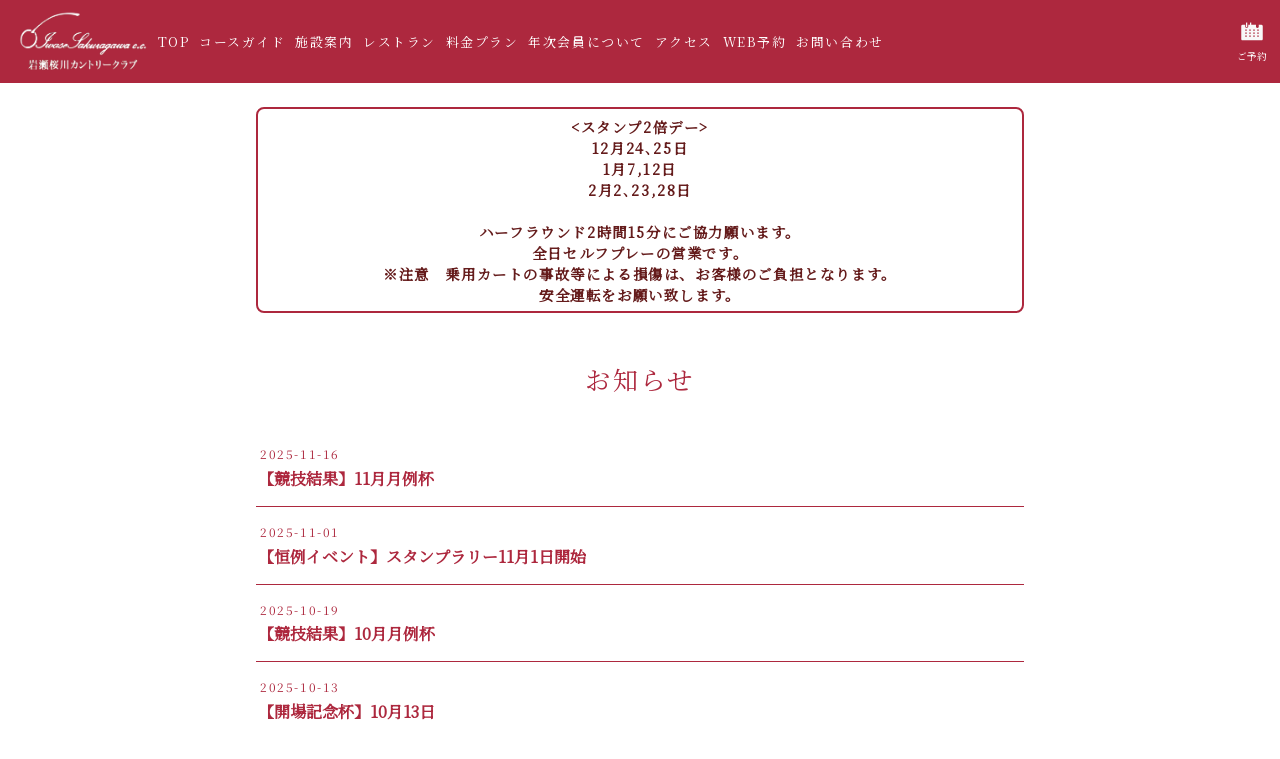

--- FILE ---
content_type: text/css; charset=UTF-8
request_url: https://www.iwasesakuragawa-cc.co.jp/_next/static/css/8430fe5d59f78b0d.css
body_size: 447
content:
*,:after,:before{box-sizing:border-box;outline:none}body,html{-webkit-text-size-adjust:100%;-webkit-touch-callout:none;scroll-behavior:smooth;letter-spacing:.1em}a,abbr,address,article,aside,audio,blockquote,body,button,canvas,caption,cite,code,dd,del,details,dfn,div,dl,dt,em,fieldset,figcaption,figure,footer,form,h1,h2,h3,h4,h5,h6,header,hgroup,html,iframe,img,ins,label,legend,li,main,mark,nav,ol,p,pre,q,section,small,span,strike,strong,sub,summary,sup,table,tbody,td,tfoot,th,thead,time,tr,ul,video{margin:0;padding:0;border:0;font-family:"Noto Serif JP",serif}body{-webkit-font-smoothing:antialiased;-moz-osx-font-smoothing:grayscale}ol,ul{list-style:none}a{color:#fff;text-decoration:none;cursor:pointer}

--- FILE ---
content_type: image/svg+xml
request_url: https://www.iwasesakuragawa-cc.co.jp/reservation.svg
body_size: 877
content:
<svg width="29" height="26" viewBox="0 0 29 26" fill="none" xmlns="http://www.w3.org/2000/svg">
<g clip-path="url(#clip0_228_587)">
<path d="M25.9791 4.33334H22.7569V6.5C22.7569 6.70866 22.711 6.91527 22.622 7.10804C22.5329 7.30082 22.4024 7.47597 22.2378 7.62352C22.0732 7.77106 21.8779 7.88809 21.6629 7.96794C21.4478 8.04779 21.2174 8.08889 20.9847 8.08889C20.7519 8.08889 20.5215 8.04779 20.3065 7.96794C20.0914 7.88809 19.8961 7.77106 19.7315 7.62352C19.5669 7.47597 19.4364 7.30082 19.3473 7.10804C19.2583 6.91527 19.2124 6.70866 19.2124 6.5V4.33334H9.82771V6.5C9.82771 6.9214 9.641 7.32554 9.30864 7.62352C8.97629 7.92149 8.52551 8.08889 8.05549 8.08889C7.58547 8.08889 7.1347 7.92149 6.80234 7.62352C6.46999 7.32554 6.28327 6.9214 6.28327 6.5V4.33334H3.06105C2.86934 4.33138 2.67915 4.36391 2.50171 4.429C2.32428 4.49409 2.1632 4.59043 2.02801 4.7123C1.89283 4.83418 1.78627 4.97912 1.71465 5.13856C1.64303 5.298 1.6078 5.4687 1.61105 5.64056V21.8039C1.60785 21.9727 1.64177 22.1405 1.71089 22.2975C1.78001 22.4546 1.88296 22.5979 2.01387 22.7193C2.14478 22.8407 2.30109 22.9378 2.47385 23.005C2.64662 23.0722 2.83246 23.1083 3.02077 23.1111H25.9791C26.1674 23.1083 26.3533 23.0722 26.526 23.005C26.6988 22.9378 26.8551 22.8407 26.986 22.7193C27.1169 22.5979 27.2199 22.4546 27.289 22.2975C27.3581 22.1405 27.392 21.9727 27.3888 21.8039V5.64056C27.392 5.47173 27.3581 5.30399 27.289 5.14692C27.2199 4.98985 27.1169 4.84653 26.986 4.72513C26.8551 4.60374 26.6988 4.50666 26.526 4.43944C26.3533 4.37221 26.1674 4.33616 25.9791 4.33334ZM8.05549 18.7778H6.44438V17.3333H8.05549V18.7778ZM8.05549 15.1667H6.44438V13.7222H8.05549V15.1667ZM8.05549 11.5556H6.44438V10.1111H8.05549V11.5556ZM12.8888 18.7778H11.2777V17.3333H12.8888V18.7778ZM12.8888 15.1667H11.2777V13.7222H12.8888V15.1667ZM12.8888 11.5556H11.2777V10.1111H12.8888V11.5556ZM17.7222 18.7778H16.111V17.3333H17.7222V18.7778ZM17.7222 15.1667H16.111V13.7222H17.7222V15.1667ZM17.7222 11.5556H16.111V10.1111H17.7222V11.5556ZM22.5555 18.7778H20.9444V17.3333H22.5555V18.7778ZM22.5555 15.1667H20.9444V13.7222H22.5555V15.1667ZM22.5555 11.5556H20.9444V10.1111H22.5555V11.5556Z" fill="#F8F8F8"/>
<path d="M8.05556 7.22211C8.2692 7.22211 8.4741 7.14602 8.62517 7.01058C8.77624 6.87514 8.86111 6.69144 8.86111 6.49989V2.16656C8.86111 1.97501 8.77624 1.79131 8.62517 1.65587C8.4741 1.52043 8.2692 1.44434 8.05556 1.44434C7.84191 1.44434 7.63701 1.52043 7.48594 1.65587C7.33487 1.79131 7.25 1.97501 7.25 2.16656V6.49989C7.25 6.69144 7.33487 6.87514 7.48594 7.01058C7.63701 7.14602 7.84191 7.22211 8.05556 7.22211Z" fill="#F8F8F8"/>
<path d="M12.8888 7.22211C13.1025 7.22211 13.3074 7.14602 13.4584 7.01058C13.6095 6.87514 13.6944 6.69144 13.6944 6.49989V2.16656C13.6944 1.97501 13.6095 1.79131 13.4584 1.65587C13.3074 1.52043 13.1025 1.44434 12.8888 1.44434C12.6752 1.44434 12.4703 1.52043 12.3192 1.65587C12.1681 1.79131 12.0833 1.97501 12.0833 2.16656V6.49989C12.0833 6.69144 12.1681 6.87514 12.3192 7.01058C12.4703 7.14602 12.6752 7.22211 12.8888 7.22211Z" fill="#F8F8F8"/>
</g>
<defs>
<clipPath id="clip0_228_587">
<rect width="29" height="26" fill="white"/>
</clipPath>
</defs>
</svg>


--- FILE ---
content_type: application/javascript; charset=UTF-8
request_url: https://www.iwasesakuragawa-cc.co.jp/_next/static/chunks/pages/membership-4d8b344d94fe4d81.js
body_size: 4615
content:
(self.webpackChunk_N_E=self.webpackChunk_N_E||[]).push([[508],{7051:function(n,t,e){(window.__NEXT_P=window.__NEXT_P||[]).push(["/membership",function(){return e(8499)}])},5325:function(n,t,e){"use strict";var r=e(2729),i=e(1965),c=e(917);function l(){let n=(0,r._)(["\n      margin: 0.5rem 0.3rem;\n    "]);return l=function(){return n},n}function a(){let n=(0,r._)(["\n          margin: 0.3rem 0;\n          font-size: 0.9rem;\n          line-height: 1.7;\n        "]);return a=function(){return n},n}t.Z=n=>{let{contents:t}=n;return(0,i.tZ)("div",{css:(0,c.iv)(l()),children:t.map(n=>(0,i.tZ)("p",{css:(0,c.iv)(a()),children:n},n))})}},8985:function(n,t,e){"use strict";var r=e(2729),i=e(1965),c=e(1664),l=e.n(c),a=e(917),d=e(6165);function o(){let n=(0,r._)(["\n  font-size: 10px;\n  line-height: 1.5;\n  width: 100%;\n  box-sizing: border-box;\n\n  .breadcrumbs-span {\n    a {\n      color: ",";\n      font-weight: bold;\n    }\n  }\n\n  .breadcrumbs-current_page_name {\n    color: ",";\n    font-weight: bold;\n  }\n\n  .breadcrumbs-arrow {\n    color: ",";\n    margin: 0 0.2rem;\n  }\n"]);return o=function(){return n},n}let s=(0,a.iv)(o(),d.cf,d.cf,d.cf);t.Z=n=>{let{list:t}=n;return(0,i.tZ)("div",{css:s,children:(0,i.BX)("span",{className:"breadcrumbs-span",children:[(0,i.tZ)(l(),{href:"/",children:"HOME"}),(0,i.tZ)("span",{className:"breadcrumbs-arrow",children:">"}),t.map((n,e)=>e===t.length-1?(0,i.tZ)("span",{className:"breadcrumbs-current_page_name",children:n.display},n.display):(0,i.BX)("span",{className:"breadcrumbs-span",children:[(0,i.tZ)(l(),{href:n.href?n.href:"/",children:n.display})," > "]},n.display))]})})}},333:function(n,t,e){"use strict";e.d(t,{Z:function(){return C}});var r=e(2729),i=e(1965),c=e(917),l=e(6165);let a=n=>{let{size:t,className:e,color:r}=n;return(0,i.BX)("svg",{width:t,height:t,className:e,color:r||l.ix,fill:"currentColor",viewBox:"0 0 24 24",xmlns:"http://www.w3.org/2000/svg",children:[(0,i.tZ)("path",{d:"M21.9922 9.91361C21.958 9.57369 21.7312 9.23006 21.4018 9.17649C21.0489 9.11922 20.8329 9.29103 20.7051 8.88644C20.6205 8.61672 21.1983 8.52619 21.382 8.18442C21.8212 7.36601 21.472 5.89176 20.6403 5.85297C20.0517 5.82525 20.2299 5.17496 19.5332 4.88122C19.1156 4.70387 17.5243 4.3584 17.0743 4.37318C16.7233 4.38426 16.3902 4.51173 16.0752 4.70571C16.1652 3.24809 15.4038 2.19875 14.3111 1.22701C14.0591 1.00347 13.3426 0.567474 13.0168 0.495424C12.691 0.423374 12.304 0.537915 12.151 0.842741C11.989 1.16974 12.0826 1.43207 11.6685 1.43207C11.3931 1.43207 11.4867 0.840893 11.2257 0.554542C10.6029 -0.127159 9.12858 -0.2417 8.83696 0.558237C8.62995 1.1254 8.08272 0.748522 7.59488 1.33785C7.30147 1.69071 6.48961 3.1354 6.36361 3.58063C6.2664 3.9261 6.2808 4.29189 6.36361 4.65953C5.04052 4.12193 3.83265 4.54129 2.59417 5.30613C2.30795 5.48348 1.68511 6.04879 1.5159 6.34438C1.34849 6.63997 1.33589 7.05379 1.5717 7.29581C1.82372 7.55445 2.09734 7.54521 1.96953 7.9498C1.88312 8.21952 1.36469 7.94425 1.01907 8.11052C0.194618 8.50772 -0.367018 9.91177 0.284624 10.4438C0.745453 10.8207 0.22882 11.2382 0.623045 11.8978C0.85886 12.2931 1.94793 13.5327 2.32235 13.7932C2.61217 13.9946 2.95419 14.0943 3.32142 14.1276C2.41416 15.2527 2.43036 16.5607 2.75618 18.0053C2.83178 18.3379 3.16301 19.123 3.38442 19.378C3.60583 19.6329 3.98746 19.7733 4.28268 19.6182C4.6013 19.4519 4.6769 19.1822 5.01172 19.4316C5.23494 19.5978 4.81911 20.0209 4.86771 20.4089C4.98112 21.3363 6.10799 22.3172 6.80284 21.848C7.29427 21.5136 7.52288 22.1491 8.25553 21.9662C8.69475 21.8572 10.1798 21.1774 10.5363 20.8929C10.8135 20.6712 11.0097 20.3682 11.1537 20.0209C11.917 21.255 13.132 21.6429 14.5739 21.7704C14.9069 21.8 15.735 21.7187 16.041 21.5801C16.3452 21.4416 16.5937 21.1146 16.5415 20.7765C16.4856 20.4144 16.2588 20.2574 16.5955 20.008C16.8187 19.8417 17.0815 20.3774 17.4559 20.4513C18.3506 20.6269 19.6088 19.8306 19.3874 19.0067C19.2308 18.4229 19.8879 18.397 19.9473 17.6266C19.9815 17.1648 19.8123 15.5039 19.6574 15.0679C19.5386 14.7299 19.3172 14.4435 19.04 14.196C20.4189 13.832 21.1551 12.766 21.7186 11.3989C21.8482 11.0849 22.03 10.2498 21.9958 9.90992L21.9922 9.91361Z",fill:r||"#AD283E"}),(0,i.tZ)("path",{d:"M14.4406 11.5651C14.3308 11.6686 14.2642 11.7979 14.2318 11.9346C14.005 11.8035 13.7782 11.6741 13.5531 11.6021C13.2525 11.506 12.9033 11.5799 12.6171 11.4358C12.3795 11.3157 12.3165 11.0238 12.3903 10.7615C12.5685 10.1149 12.8673 9.58839 12.8043 8.76074C12.8025 8.73488 12.8043 8.70347 12.8061 8.66652C12.8727 8.67207 12.9447 8.66652 13.0203 8.64805C13.3785 8.55568 13.5045 8.24716 13.4793 7.93864C13.4361 7.43244 12.9825 6.92809 12.4749 7.40288C12.1131 7.74096 12.1995 8.35616 12.5541 8.58154C12.3327 8.79215 12.1023 9.00091 11.9438 9.22999C11.762 9.49233 11.7224 9.85812 11.4992 10.0909C11.3138 10.2867 11.024 10.2553 10.8026 10.1038C10.2589 9.73064 9.86111 9.27618 9.07626 9.08035C9.02586 9.06742 8.95746 9.03601 8.88005 8.99352C8.91786 8.89006 8.92865 8.77367 8.91965 8.65913C8.87645 8.15294 8.42282 7.64859 7.91519 8.12338C7.42556 8.58154 7.75678 9.54775 8.46063 9.3667C8.60824 9.32975 8.71264 9.25401 8.78825 9.15794C8.93226 9.472 9.06366 9.80824 9.24908 10.0632C9.43629 10.3218 9.76211 10.4733 9.90972 10.7634C10.0339 11.0054 9.91512 11.2788 9.7081 11.4469C9.22207 11.8404 8.70904 12.0824 8.29681 12.7069C8.1132 12.4371 7.79638 12.3133 7.45436 12.633C6.96473 13.0911 7.29595 14.0573 7.9998 13.8763C8.35802 13.7839 8.48403 13.4754 8.45883 13.1669C8.45703 13.1428 8.45343 13.1188 8.44983 13.0948C8.70904 13.0634 8.97006 13.032 9.19327 12.9544C9.49029 12.8509 9.73331 12.5812 10.0465 12.524C10.3093 12.4778 10.5254 12.6773 10.6172 12.9322C10.844 13.5622 10.9034 14.17 11.4272 14.8018C11.4434 14.8203 11.4596 14.8462 11.4776 14.8776C11.4488 14.8979 11.42 14.9219 11.3894 14.9496C10.8998 15.4078 11.231 16.374 11.9348 16.1929C12.2931 16.1006 12.4191 15.7921 12.3939 15.4835C12.3615 15.0974 12.0879 14.7132 11.735 14.7649C11.7926 14.4711 11.8556 14.1737 11.852 13.9021C11.8484 13.5788 11.672 13.2611 11.717 12.9378C11.7548 12.6681 12.0068 12.5166 12.2733 12.5073C12.9195 12.4815 13.4955 12.6052 14.23 12.3023C14.3056 12.6385 14.5846 12.9101 14.986 12.8066C15.3443 12.7142 15.4703 12.4057 15.4451 12.0972C15.4019 11.591 14.9482 11.0867 14.4406 11.5614V11.5651Z",fill:"white"}),(0,i.tZ)("path",{d:"M13.3501 13.2536C13.0405 13.296 12.9073 13.5436 12.9019 13.8041C12.8911 14.2327 13.2259 14.6982 13.6939 14.3491C14.1457 14.011 13.9567 13.1704 13.3501 13.2536Z",fill:"white"}),(0,i.tZ)("path",{d:"M13.6973 10.0687C13.6865 10.4973 14.0231 10.9629 14.4893 10.6137C14.9412 10.2756 14.7521 9.43507 14.1455 9.5182C13.8359 9.56069 13.7027 9.80825 13.6973 10.0687Z",fill:"white"}),(0,i.tZ)("path",{d:"M11.4039 8.29341C11.8557 7.95533 11.6667 7.11475 11.0601 7.19789C10.7504 7.24038 10.6172 7.48793 10.6118 7.74842C10.601 8.17702 10.9358 8.64258 11.4039 8.29341Z",fill:"white"}),(0,i.tZ)("path",{d:"M8.53644 10.8393C8.98827 10.5012 8.79926 9.66065 8.19262 9.74379C7.883 9.78628 7.74979 10.0338 7.74439 10.2943C7.73359 10.7229 8.06842 11.1885 8.53644 10.8393Z",fill:"white"}),(0,i.tZ)("path",{d:"M9.46166 13.422C9.15204 13.4645 9.01884 13.7121 9.01344 13.9725C9.00264 14.4011 9.33926 14.8667 9.80549 14.5175C10.2573 14.1795 10.0683 13.3389 9.46166 13.422Z",fill:"white"})]})};function d(){let n=(0,r._)(["\n      font-size: 1.2rem;\n      display: flex;\n      align-items: center;\n      color: ",";\n      margin: 3rem 0 1rem;\n    "]);return d=function(){return n},n}function o(){let n=(0,r._)(["\n        margin-top: 4px;\n      "]);return o=function(){return n},n}function s(){let n=(0,r._)(["\n        margin: auto 0;\n        padding-left: 0.3rem;\n      "]);return s=function(){return n},n}var C=n=>{let{title:t,color:e=l.cf,className:r}=n;return(0,i.BX)("h2",{css:(0,c.iv)(d(),e||l.cf),className:r,children:[(0,i.tZ)(a,{size:"24",color:e,css:(0,c.iv)(o())}),(0,i.tZ)("span",{css:(0,c.iv)(s()),children:t})]})}},8682:function(n,t,e){"use strict";var r=e(2729),i=e(1965),c=e(917),l=e(6165),a=e(7294);function d(){let n=(0,r._)(["\n    width: 100%;\n    border-collapse: collapse;\n\n    tr {\n      border: 1px solid ",";\n    }\n    th {\n      background-color: ",";\n      padding: 0.8rem;\n      text-align: center;\n      color: ",";\n      border: 1px solid ",";\n      width: 240px;\n      @media (max-width: 600px) {\n        width: 120px;\n      }\n    }\n    td {\n      padding: 0.8rem;\n      white-space: pre-wrap;\n      text-align: center;\n    }\n  "]);return d=function(){return n},n}t.Z=n=>{let{contents:t}=n,e=(0,c.iv)(d(),l.cf,l.cf,l.ix,l.ix);return(0,i.tZ)("table",{css:e,children:(0,i.tZ)("tbody",{children:t.map(n=>{let{th:t,td:e}=n;return(0,i.tZ)(a.Fragment,{children:(0,i.BX)("tr",{children:[(0,i.tZ)("th",{children:t}),(0,i.tZ)("td",{children:e})]})},t)})})})}},9903:function(n,t,e){"use strict";var r=e(2729),i=e(1965),c=e(917),l=e(5675),a=e.n(l),d=e(1002),o=e(9979);function s(){let n=(0,r._)(["\n      position: relative;\n      display: flex;\n      justify-content: center;\n      align-items: center;\n      margin-bottom: 1rem;\n    "]);return s=function(){return n},n}function C(){let n=(0,r._)(["\n        width: 100%;\n        height: 180px;\n        object-fit: cover;\n        @media (max-width: ",") {\n          height: 140px;\n        }\n      "]);return C=function(){return n},n}function u(){let n=(0,r._)(["\n        position: absolute;\n        text-align: center;\n      "]);return u=function(){return n},n}function Z(){let n=(0,r._)(["\n          font-family: ",";\n          background: linear-gradient(\n            90deg,\n            #a38131 0%,\n            #e7c76d 33%,\n            #e3c05d 83%,\n            #a38131 100%\n          );\n          background: -webkit-linear-gradient(\n            0deg,\n            #a38131 0%,\n            #e7c76d 33%,\n            #e3c05d 83%,\n            #a38131 100%\n          );\n          -webkit-background-clip: text;\n          -webkit-text-fill-color: transparent;\n        "]);return Z=function(){return n},n}function h(){let n=(0,r._)(["\n          background: linear-gradient(\n            90deg,\n            #a38131 0%,\n            #e7c76d 33%,\n            #e3c05d 83%,\n            #9d874e 100%\n          );\n          background: -webkit-linear-gradient(\n            0deg,\n            #a38131 0%,\n            #e7c76d 33%,\n            #e3c05d 83%,\n            #9d874e 100%\n          );\n          -webkit-background-clip: text;\n          -webkit-text-fill-color: transparent;\n        "]);return h=function(){return n},n}t.Z=n=>{let{title:t,subTitle:e}=n;return(0,i.BX)("div",{css:(0,c.iv)(s()),children:[(0,i.tZ)(a(),{src:"/page_title.png",alt:"page_title",width:4267,height:834,css:(0,c.iv)(C(),o.E.md)}),(0,i.BX)("div",{css:(0,c.iv)(u()),children:[(0,i.tZ)("h1",{css:(0,c.iv)(Z(),d.I8.alphabet),children:t}),(0,i.tZ)("p",{css:(0,c.iv)(h()),children:e})]})]})}},8499:function(n,t,e){"use strict";e.r(t);var r=e(1965),i=e(8985),c=e(6195),l=e(9512),a=e(9903),d=e(333),o=e(5325),s=e(8682),C=e(2192),u=e(2962),Z=e(9040);t.default=()=>(0,r.BX)("div",{children:[(0,r.tZ)(u.PB,{title:"年次会員について - 岩瀬桜川カントリークラブ",description:"岩瀬桜川カントリークラブは茨城県桜川市のゴルフ場です。北関東道笠間西ICから12分の好立地。最新カートナビ完備！カート乗り入れOK！お一人様ラウンドも可。ティーイングエリアからグリーンの間の高低差は平均10m以内でシニアでも回りやすい。コストパフォーマンスが高く、初心者から上級者まで人気のゴルフ場。"}),(0,r.tZ)(c.Z,{}),(0,r.tZ)(C.Z,{children:(0,r.tZ)(Z.Z,{})}),(0,r.tZ)(a.Z,{title:"MEMBERSHIP",subTitle:"グリーン会員募集要項（年次会員）"}),(0,r.BX)(C.Z,{children:[(0,r.tZ)(i.Z,{list:[{display:"グリーン会員募集要項（年次会員）"}]}),(0,r.BX)("div",{children:[(0,r.tZ)(d.Z,{title:"入会金"}),(0,r.tZ)(s.Z,{contents:[{th:"個人",td:"22,000円"},{th:"法人",td:"88,000円\n1名記名・3名無記名"}]}),(0,r.tZ)(d.Z,{title:"募集期間"}),(0,r.tZ)(o.Z,{contents:["令和7年1月15日から"]}),(0,r.tZ)(d.Z,{title:"有効期間"}),(0,r.tZ)(o.Z,{contents:["ご入会日より令和8年3月31日まで"]}),(0,r.tZ)(d.Z,{title:"プレー料金"}),(0,r.tZ)(s.Z,{contents:[{th:"平日",td:"3,980円"},{th:"土日祝",td:"8,990円"}]}),(0,r.tZ)(o.Z,{contents:["※年次会員料金は原則昼食代・ドリンク代などは別料金となります。"]}),(0,r.tZ)(d.Z,{title:"入会特典"}),(0,r.tZ)(o.Z,{contents:["・JGA公認のハンディキャップ取得（個人会員のみ）","・5,000円分のクーポンをプレゼント(1,000円\xd75枚) ※1日1枚利用可"]}),(0,r.tZ)(d.Z,{title:"入会方法"}),(0,r.tZ)(o.Z,{contents:["専用の申込書をご記入の上ご提出ください。","申込から２週間以内に入会金をお振り込みください。"]}),(0,r.tZ)(d.Z,{title:"必要書類"}),(0,r.tZ)(o.Z,{contents:["・住民票または免許証の写し","（法人会員の場合は会社謄本または登記簿1通）"]}),(0,r.tZ)(d.Z,{title:"正会員募集"}),(0,r.tZ)(o.Z,{contents:["補充会員として若干名を募集中。","入会金は250,000円(税込)となります。","詳細は当ゴルフ場まで直接お電話ください。"]})]})]}),(0,r.tZ)(l.Z,{})]})}},function(n){n.O(0,[437,515,888,774,179],function(){return n(n.s=7051)}),_N_E=n.O()}]);

--- FILE ---
content_type: application/javascript; charset=UTF-8
request_url: https://www.iwasesakuragawa-cc.co.jp/_next/static/chunks/pages/access-119581cbdac15296.js
body_size: 6818
content:
(self.webpackChunk_N_E=self.webpackChunk_N_E||[]).push([[112],{640:function(t,e,n){"use strict";var r=n(1742),o={"text/plain":"Text","text/html":"Url",default:"Text"};t.exports=function(t,e){var n,i,c,a,l,u,s,f,p=!1;e||(e={}),c=e.debug||!1;try{if(l=r(),u=document.createRange(),s=document.getSelection(),(f=document.createElement("span")).textContent=t,f.ariaHidden="true",f.style.all="unset",f.style.position="fixed",f.style.top=0,f.style.clip="rect(0, 0, 0, 0)",f.style.whiteSpace="pre",f.style.webkitUserSelect="text",f.style.MozUserSelect="text",f.style.msUserSelect="text",f.style.userSelect="text",f.addEventListener("copy",function(n){if(n.stopPropagation(),e.format){if(n.preventDefault(),void 0===n.clipboardData){c&&console.warn("unable to use e.clipboardData"),c&&console.warn("trying IE specific stuff"),window.clipboardData.clearData();var r=o[e.format]||o.default;window.clipboardData.setData(r,t)}else n.clipboardData.clearData(),n.clipboardData.setData(e.format,t)}e.onCopy&&(n.preventDefault(),e.onCopy(n.clipboardData))}),document.body.appendChild(f),u.selectNodeContents(f),s.addRange(u),!document.execCommand("copy"))throw Error("copy command was unsuccessful");p=!0}catch(r){c&&console.error("unable to copy using execCommand: ",r),c&&console.warn("trying IE specific stuff");try{window.clipboardData.setData(e.format||"text",t),e.onCopy&&e.onCopy(window.clipboardData),p=!0}catch(r){c&&console.error("unable to copy using clipboardData: ",r),c&&console.error("falling back to prompt"),n="message"in e?e.message:"Copy to clipboard: #{key}, Enter",i=(/mac os x/i.test(navigator.userAgent)?"⌘":"Ctrl")+"+C",a=n.replace(/#{\s*key\s*}/g,i),window.prompt(a,t)}}finally{s&&("function"==typeof s.removeRange?s.removeRange(u):s.removeAllRanges()),f&&document.body.removeChild(f),l()}return p}},1358:function(t,e,n){(window.__NEXT_P=window.__NEXT_P||[]).push(["/access",function(){return n(6664)}])},5325:function(t,e,n){"use strict";var r=n(2729),o=n(1965),i=n(917);function c(){let t=(0,r._)(["\n      margin: 0.5rem 0.3rem;\n    "]);return c=function(){return t},t}function a(){let t=(0,r._)(["\n          margin: 0.3rem 0;\n          font-size: 0.9rem;\n          line-height: 1.7;\n        "]);return a=function(){return t},t}e.Z=t=>{let{contents:e}=t;return(0,o.tZ)("div",{css:(0,i.iv)(c()),children:e.map(t=>(0,o.tZ)("p",{css:(0,i.iv)(a()),children:t},t))})}},8985:function(t,e,n){"use strict";var r=n(2729),o=n(1965),i=n(1664),c=n.n(i),a=n(917),l=n(6165);function u(){let t=(0,r._)(["\n  font-size: 10px;\n  line-height: 1.5;\n  width: 100%;\n  box-sizing: border-box;\n\n  .breadcrumbs-span {\n    a {\n      color: ",";\n      font-weight: bold;\n    }\n  }\n\n  .breadcrumbs-current_page_name {\n    color: ",";\n    font-weight: bold;\n  }\n\n  .breadcrumbs-arrow {\n    color: ",";\n    margin: 0 0.2rem;\n  }\n"]);return u=function(){return t},t}let s=(0,a.iv)(u(),l.cf,l.cf,l.cf);e.Z=t=>{let{list:e}=t;return(0,o.tZ)("div",{css:s,children:(0,o.BX)("span",{className:"breadcrumbs-span",children:[(0,o.tZ)(c(),{href:"/",children:"HOME"}),(0,o.tZ)("span",{className:"breadcrumbs-arrow",children:">"}),e.map((t,n)=>n===e.length-1?(0,o.tZ)("span",{className:"breadcrumbs-current_page_name",children:t.display},t.display):(0,o.BX)("span",{className:"breadcrumbs-span",children:[(0,o.tZ)(c(),{href:t.href?t.href:"/",children:t.display})," > "]},t.display))]})})}},333:function(t,e,n){"use strict";n.d(e,{Z:function(){return f}});var r=n(2729),o=n(1965),i=n(917),c=n(6165);let a=t=>{let{size:e,className:n,color:r}=t;return(0,o.BX)("svg",{width:e,height:e,className:n,color:r||c.ix,fill:"currentColor",viewBox:"0 0 24 24",xmlns:"http://www.w3.org/2000/svg",children:[(0,o.tZ)("path",{d:"M21.9922 9.91361C21.958 9.57369 21.7312 9.23006 21.4018 9.17649C21.0489 9.11922 20.8329 9.29103 20.7051 8.88644C20.6205 8.61672 21.1983 8.52619 21.382 8.18442C21.8212 7.36601 21.472 5.89176 20.6403 5.85297C20.0517 5.82525 20.2299 5.17496 19.5332 4.88122C19.1156 4.70387 17.5243 4.3584 17.0743 4.37318C16.7233 4.38426 16.3902 4.51173 16.0752 4.70571C16.1652 3.24809 15.4038 2.19875 14.3111 1.22701C14.0591 1.00347 13.3426 0.567474 13.0168 0.495424C12.691 0.423374 12.304 0.537915 12.151 0.842741C11.989 1.16974 12.0826 1.43207 11.6685 1.43207C11.3931 1.43207 11.4867 0.840893 11.2257 0.554542C10.6029 -0.127159 9.12858 -0.2417 8.83696 0.558237C8.62995 1.1254 8.08272 0.748522 7.59488 1.33785C7.30147 1.69071 6.48961 3.1354 6.36361 3.58063C6.2664 3.9261 6.2808 4.29189 6.36361 4.65953C5.04052 4.12193 3.83265 4.54129 2.59417 5.30613C2.30795 5.48348 1.68511 6.04879 1.5159 6.34438C1.34849 6.63997 1.33589 7.05379 1.5717 7.29581C1.82372 7.55445 2.09734 7.54521 1.96953 7.9498C1.88312 8.21952 1.36469 7.94425 1.01907 8.11052C0.194618 8.50772 -0.367018 9.91177 0.284624 10.4438C0.745453 10.8207 0.22882 11.2382 0.623045 11.8978C0.85886 12.2931 1.94793 13.5327 2.32235 13.7932C2.61217 13.9946 2.95419 14.0943 3.32142 14.1276C2.41416 15.2527 2.43036 16.5607 2.75618 18.0053C2.83178 18.3379 3.16301 19.123 3.38442 19.378C3.60583 19.6329 3.98746 19.7733 4.28268 19.6182C4.6013 19.4519 4.6769 19.1822 5.01172 19.4316C5.23494 19.5978 4.81911 20.0209 4.86771 20.4089C4.98112 21.3363 6.10799 22.3172 6.80284 21.848C7.29427 21.5136 7.52288 22.1491 8.25553 21.9662C8.69475 21.8572 10.1798 21.1774 10.5363 20.8929C10.8135 20.6712 11.0097 20.3682 11.1537 20.0209C11.917 21.255 13.132 21.6429 14.5739 21.7704C14.9069 21.8 15.735 21.7187 16.041 21.5801C16.3452 21.4416 16.5937 21.1146 16.5415 20.7765C16.4856 20.4144 16.2588 20.2574 16.5955 20.008C16.8187 19.8417 17.0815 20.3774 17.4559 20.4513C18.3506 20.6269 19.6088 19.8306 19.3874 19.0067C19.2308 18.4229 19.8879 18.397 19.9473 17.6266C19.9815 17.1648 19.8123 15.5039 19.6574 15.0679C19.5386 14.7299 19.3172 14.4435 19.04 14.196C20.4189 13.832 21.1551 12.766 21.7186 11.3989C21.8482 11.0849 22.03 10.2498 21.9958 9.90992L21.9922 9.91361Z",fill:r||"#AD283E"}),(0,o.tZ)("path",{d:"M14.4406 11.5651C14.3308 11.6686 14.2642 11.7979 14.2318 11.9346C14.005 11.8035 13.7782 11.6741 13.5531 11.6021C13.2525 11.506 12.9033 11.5799 12.6171 11.4358C12.3795 11.3157 12.3165 11.0238 12.3903 10.7615C12.5685 10.1149 12.8673 9.58839 12.8043 8.76074C12.8025 8.73488 12.8043 8.70347 12.8061 8.66652C12.8727 8.67207 12.9447 8.66652 13.0203 8.64805C13.3785 8.55568 13.5045 8.24716 13.4793 7.93864C13.4361 7.43244 12.9825 6.92809 12.4749 7.40288C12.1131 7.74096 12.1995 8.35616 12.5541 8.58154C12.3327 8.79215 12.1023 9.00091 11.9438 9.22999C11.762 9.49233 11.7224 9.85812 11.4992 10.0909C11.3138 10.2867 11.024 10.2553 10.8026 10.1038C10.2589 9.73064 9.86111 9.27618 9.07626 9.08035C9.02586 9.06742 8.95746 9.03601 8.88005 8.99352C8.91786 8.89006 8.92865 8.77367 8.91965 8.65913C8.87645 8.15294 8.42282 7.64859 7.91519 8.12338C7.42556 8.58154 7.75678 9.54775 8.46063 9.3667C8.60824 9.32975 8.71264 9.25401 8.78825 9.15794C8.93226 9.472 9.06366 9.80824 9.24908 10.0632C9.43629 10.3218 9.76211 10.4733 9.90972 10.7634C10.0339 11.0054 9.91512 11.2788 9.7081 11.4469C9.22207 11.8404 8.70904 12.0824 8.29681 12.7069C8.1132 12.4371 7.79638 12.3133 7.45436 12.633C6.96473 13.0911 7.29595 14.0573 7.9998 13.8763C8.35802 13.7839 8.48403 13.4754 8.45883 13.1669C8.45703 13.1428 8.45343 13.1188 8.44983 13.0948C8.70904 13.0634 8.97006 13.032 9.19327 12.9544C9.49029 12.8509 9.73331 12.5812 10.0465 12.524C10.3093 12.4778 10.5254 12.6773 10.6172 12.9322C10.844 13.5622 10.9034 14.17 11.4272 14.8018C11.4434 14.8203 11.4596 14.8462 11.4776 14.8776C11.4488 14.8979 11.42 14.9219 11.3894 14.9496C10.8998 15.4078 11.231 16.374 11.9348 16.1929C12.2931 16.1006 12.4191 15.7921 12.3939 15.4835C12.3615 15.0974 12.0879 14.7132 11.735 14.7649C11.7926 14.4711 11.8556 14.1737 11.852 13.9021C11.8484 13.5788 11.672 13.2611 11.717 12.9378C11.7548 12.6681 12.0068 12.5166 12.2733 12.5073C12.9195 12.4815 13.4955 12.6052 14.23 12.3023C14.3056 12.6385 14.5846 12.9101 14.986 12.8066C15.3443 12.7142 15.4703 12.4057 15.4451 12.0972C15.4019 11.591 14.9482 11.0867 14.4406 11.5614V11.5651Z",fill:"white"}),(0,o.tZ)("path",{d:"M13.3501 13.2536C13.0405 13.296 12.9073 13.5436 12.9019 13.8041C12.8911 14.2327 13.2259 14.6982 13.6939 14.3491C14.1457 14.011 13.9567 13.1704 13.3501 13.2536Z",fill:"white"}),(0,o.tZ)("path",{d:"M13.6973 10.0687C13.6865 10.4973 14.0231 10.9629 14.4893 10.6137C14.9412 10.2756 14.7521 9.43507 14.1455 9.5182C13.8359 9.56069 13.7027 9.80825 13.6973 10.0687Z",fill:"white"}),(0,o.tZ)("path",{d:"M11.4039 8.29341C11.8557 7.95533 11.6667 7.11475 11.0601 7.19789C10.7504 7.24038 10.6172 7.48793 10.6118 7.74842C10.601 8.17702 10.9358 8.64258 11.4039 8.29341Z",fill:"white"}),(0,o.tZ)("path",{d:"M8.53644 10.8393C8.98827 10.5012 8.79926 9.66065 8.19262 9.74379C7.883 9.78628 7.74979 10.0338 7.74439 10.2943C7.73359 10.7229 8.06842 11.1885 8.53644 10.8393Z",fill:"white"}),(0,o.tZ)("path",{d:"M9.46166 13.422C9.15204 13.4645 9.01884 13.7121 9.01344 13.9725C9.00264 14.4011 9.33926 14.8667 9.80549 14.5175C10.2573 14.1795 10.0683 13.3389 9.46166 13.422Z",fill:"white"})]})};function l(){let t=(0,r._)(["\n      font-size: 1.2rem;\n      display: flex;\n      align-items: center;\n      color: ",";\n      margin: 3rem 0 1rem;\n    "]);return l=function(){return t},t}function u(){let t=(0,r._)(["\n        margin-top: 4px;\n      "]);return u=function(){return t},t}function s(){let t=(0,r._)(["\n        margin: auto 0;\n        padding-left: 0.3rem;\n      "]);return s=function(){return t},t}var f=t=>{let{title:e,color:n=c.cf,className:r}=t;return(0,o.BX)("h2",{css:(0,i.iv)(l(),n||c.cf),className:r,children:[(0,o.tZ)(a,{size:"24",color:n,css:(0,i.iv)(u())}),(0,o.tZ)("span",{css:(0,i.iv)(s()),children:e})]})}},9903:function(t,e,n){"use strict";var r=n(2729),o=n(1965),i=n(917),c=n(5675),a=n.n(c),l=n(1002),u=n(9979);function s(){let t=(0,r._)(["\n      position: relative;\n      display: flex;\n      justify-content: center;\n      align-items: center;\n      margin-bottom: 1rem;\n    "]);return s=function(){return t},t}function f(){let t=(0,r._)(["\n        width: 100%;\n        height: 180px;\n        object-fit: cover;\n        @media (max-width: ",") {\n          height: 140px;\n        }\n      "]);return f=function(){return t},t}function p(){let t=(0,r._)(["\n        position: absolute;\n        text-align: center;\n      "]);return p=function(){return t},t}function d(){let t=(0,r._)(["\n          font-family: ",";\n          background: linear-gradient(\n            90deg,\n            #a38131 0%,\n            #e7c76d 33%,\n            #e3c05d 83%,\n            #a38131 100%\n          );\n          background: -webkit-linear-gradient(\n            0deg,\n            #a38131 0%,\n            #e7c76d 33%,\n            #e3c05d 83%,\n            #a38131 100%\n          );\n          -webkit-background-clip: text;\n          -webkit-text-fill-color: transparent;\n        "]);return d=function(){return t},t}function C(){let t=(0,r._)(["\n          background: linear-gradient(\n            90deg,\n            #a38131 0%,\n            #e7c76d 33%,\n            #e3c05d 83%,\n            #9d874e 100%\n          );\n          background: -webkit-linear-gradient(\n            0deg,\n            #a38131 0%,\n            #e7c76d 33%,\n            #e3c05d 83%,\n            #9d874e 100%\n          );\n          -webkit-background-clip: text;\n          -webkit-text-fill-color: transparent;\n        "]);return C=function(){return t},t}e.Z=t=>{let{title:e,subTitle:n}=t;return(0,o.BX)("div",{css:(0,i.iv)(s()),children:[(0,o.tZ)(a(),{src:"/page_title.png",alt:"page_title",width:4267,height:834,css:(0,i.iv)(f(),u.E.md)}),(0,o.BX)("div",{css:(0,i.iv)(p()),children:[(0,o.tZ)("h1",{css:(0,i.iv)(d(),l.I8.alphabet),children:e}),(0,o.tZ)("p",{css:(0,i.iv)(C()),children:n})]})]})}},6664:function(t,e,n){"use strict";n.r(e);var r=n(2729),o=n(1965),i=n(917),c=n(8985),a=n(6195),l=n(9512),u=n(9903),s=n(333),f=n(5325),p=n(5675),d=n.n(p),C=n(2192),b=n(2962),h=n(4855),m=n(9040);function y(){let t=(0,r._)(["\n              margin-bottom: 0.8rem;\n              font-size: 0.9rem;\n              display: flex;\n              arline-items: center;\n            "]);return y=function(){return t},t}function g(){let t=(0,r._)(["\n                  margin-left: 0.2rem;\n                  cursor: pointer;\n                  &:hover {\n                    opacity: 0.8;\n                  }\n                "]);return g=function(){return t},t}function v(){let t=(0,r._)(["\n              margin-bottom: 1rem;\n            "]);return v=function(){return t},t}function w(){let t=(0,r._)(["\n                width: 100%;\n                height: auto;\n              "]);return w=function(){return t},t}e.default=()=>{let t="茨城県桜川市門毛2150";return(0,o.BX)("div",{children:[(0,o.tZ)(b.PB,{title:"アクセス - 岩瀬桜川カントリークラブ",description:"岩瀬桜川カントリークラブは茨城県桜川市のゴルフ場です。北関東道笠間西ICから12分の好立地。最新カートナビ完備！カート乗り入れOK！お一人様ラウンドも可。ティーイングエリアからグリーンの間の高低差は平均10m以内でシニアでも回りやすい。コストパフォーマンスが高く、初心者から上級者まで人気のゴルフ場。"}),(0,o.tZ)(a.Z,{}),(0,o.tZ)(C.Z,{children:(0,o.tZ)(m.Z,{})}),(0,o.tZ)(u.Z,{title:"ACCESS",subTitle:"アクセス"}),(0,o.BX)(C.Z,{children:[(0,o.tZ)(c.Z,{list:[{display:"アクセス"}]}),(0,o.BX)("div",{children:[(0,o.tZ)(s.Z,{title:"住所"}),(0,o.BX)("p",{css:(0,i.iv)(y()),children:["〒309-1341 ",t,(0,o.tZ)(h.CopyToClipboard,{text:t,onCopy:()=>alert("住所をコピーしました"),children:(0,o.tZ)(d(),{src:"/copy.svg",width:18,height:18,alt:"コピーアイコン",css:(0,i.iv)(g())})})]}),(0,o.tZ)("iframe",{src:"https://www.google.com/maps/embed?pb=!1m18!1m12!1m3!1d51385.557170387445!2d140.0720077693823!3d36.39474099045131!2m3!1f0!2f0!3f0!3m2!1i1024!2i768!4f13.1!3m3!1m2!1s0x6021f947ade53daf%3A0xa21b7700660c33f3!2z5bKp54Cs5qGc5bed44Kr44Oz44OI44Oq44O844Kv44Op44OW!5e0!3m2!1sja!2sjp!4v1708225455263!5m2!1sja!2sjp",width:"100%",height:"450",style:{border:0},loading:"lazy",title:"岩瀬桜川カントリークラブの地図"}),(0,o.tZ)(s.Z,{title:"車でお越しの場合"}),(0,o.tZ)(f.Z,{contents:["「笠間西IC」から約10km（約12分）"]}),(0,o.tZ)("div",{css:(0,i.iv)(v()),children:(0,o.tZ)(d(),{src:"/access/car.png",width:640,height:182,alt:"車でのアクセス",css:(0,i.iv)(w())})}),(0,o.tZ)(s.Z,{title:"電車でのアクセス"}),(0,o.tZ)(f.Z,{contents:["JR水戸線「岩瀬」からお車で10分"]})]})]}),(0,o.tZ)(l.Z,{})]})}},4300:function(t,e,n){"use strict";function r(t){return(r="function"==typeof Symbol&&"symbol"==typeof Symbol.iterator?function(t){return typeof t}:function(t){return t&&"function"==typeof Symbol&&t.constructor===Symbol&&t!==Symbol.prototype?"symbol":typeof t})(t)}Object.defineProperty(e,"__esModule",{value:!0}),e.CopyToClipboard=void 0;var o=a(n(7294)),i=a(n(640)),c=["text","onCopy","options","children"];function a(t){return t&&t.__esModule?t:{default:t}}function l(t,e){var n=Object.keys(t);if(Object.getOwnPropertySymbols){var r=Object.getOwnPropertySymbols(t);e&&(r=r.filter(function(e){return Object.getOwnPropertyDescriptor(t,e).enumerable})),n.push.apply(n,r)}return n}function u(t){for(var e=1;e<arguments.length;e++){var n=null!=arguments[e]?arguments[e]:{};e%2?l(Object(n),!0).forEach(function(e){C(t,e,n[e])}):Object.getOwnPropertyDescriptors?Object.defineProperties(t,Object.getOwnPropertyDescriptors(n)):l(Object(n)).forEach(function(e){Object.defineProperty(t,e,Object.getOwnPropertyDescriptor(n,e))})}return t}function s(t,e){for(var n=0;n<e.length;n++){var r=e[n];r.enumerable=r.enumerable||!1,r.configurable=!0,"value"in r&&(r.writable=!0),Object.defineProperty(t,r.key,r)}}function f(t,e){return(f=Object.setPrototypeOf||function(t,e){return t.__proto__=e,t})(t,e)}function p(t){if(void 0===t)throw ReferenceError("this hasn't been initialised - super() hasn't been called");return t}function d(t){return(d=Object.setPrototypeOf?Object.getPrototypeOf:function(t){return t.__proto__||Object.getPrototypeOf(t)})(t)}function C(t,e,n){return e in t?Object.defineProperty(t,e,{value:n,enumerable:!0,configurable:!0,writable:!0}):t[e]=n,t}var b=function(t){!function(t,e){if("function"!=typeof e&&null!==e)throw TypeError("Super expression must either be null or a function");t.prototype=Object.create(e&&e.prototype,{constructor:{value:t,writable:!0,configurable:!0}}),Object.defineProperty(t,"prototype",{writable:!1}),e&&f(t,e)}(b,t);var e,n,a,l=(e=function(){if("undefined"==typeof Reflect||!Reflect.construct||Reflect.construct.sham)return!1;if("function"==typeof Proxy)return!0;try{return Boolean.prototype.valueOf.call(Reflect.construct(Boolean,[],function(){})),!0}catch(t){return!1}}(),function(){var t,n=d(b);if(e){var o=d(this).constructor;t=Reflect.construct(n,arguments,o)}else t=n.apply(this,arguments);return function(t,e){if(e&&("object"===r(e)||"function"==typeof e))return e;if(void 0!==e)throw TypeError("Derived constructors may only return object or undefined");return p(t)}(this,t)});function b(){var t;!function(t,e){if(!(t instanceof e))throw TypeError("Cannot call a class as a function")}(this,b);for(var e=arguments.length,n=Array(e),r=0;r<e;r++)n[r]=arguments[r];return C(p(t=l.call.apply(l,[this].concat(n))),"onClick",function(e){var n=t.props,r=n.text,c=n.onCopy,a=n.children,l=n.options,u=o.default.Children.only(a),s=(0,i.default)(r,l);c&&c(r,s),u&&u.props&&"function"==typeof u.props.onClick&&u.props.onClick(e)}),t}return n=[{key:"render",value:function(){var t=this.props,e=(t.text,t.onCopy,t.options,t.children),n=function(t,e){if(null==t)return{};var n,r,o=function(t,e){if(null==t)return{};var n,r,o={},i=Object.keys(t);for(r=0;r<i.length;r++)n=i[r],e.indexOf(n)>=0||(o[n]=t[n]);return o}(t,e);if(Object.getOwnPropertySymbols){var i=Object.getOwnPropertySymbols(t);for(r=0;r<i.length;r++)n=i[r],!(e.indexOf(n)>=0)&&Object.prototype.propertyIsEnumerable.call(t,n)&&(o[n]=t[n])}return o}(t,c),r=o.default.Children.only(e);return o.default.cloneElement(r,u(u({},n),{},{onClick:this.onClick}))}}],s(b.prototype,n),a&&s(b,a),Object.defineProperty(b,"prototype",{writable:!1}),b}(o.default.PureComponent);e.CopyToClipboard=b,C(b,"defaultProps",{onCopy:void 0,options:void 0})},4855:function(t,e,n){"use strict";var r=n(4300).CopyToClipboard;r.CopyToClipboard=r,t.exports=r},1742:function(t){t.exports=function(){var t=document.getSelection();if(!t.rangeCount)return function(){};for(var e=document.activeElement,n=[],r=0;r<t.rangeCount;r++)n.push(t.getRangeAt(r));switch(e.tagName.toUpperCase()){case"INPUT":case"TEXTAREA":e.blur();break;default:e=null}return t.removeAllRanges(),function(){"Caret"===t.type&&t.removeAllRanges(),t.rangeCount||n.forEach(function(e){t.addRange(e)}),e&&e.focus()}}}},function(t){t.O(0,[437,515,888,774,179],function(){return t(t.s=1358)}),_N_E=t.O()}]);

--- FILE ---
content_type: image/svg+xml
request_url: https://www.iwasesakuragawa-cc.co.jp/close.svg
body_size: 243
content:
<svg width="24" height="24" viewBox="0 0 24 24" fill="none" xmlns="http://www.w3.org/2000/svg">
<mask id="mask0_752_11949" style="mask-type:alpha" maskUnits="userSpaceOnUse" x="0" y="0" width="24" height="24">
<rect width="24" height="24" fill="#ffffff"/>
</mask>
<g mask="url(#mask0_752_11949)">
<path d="M6.39961 18.6516L5.34961 17.6016L10.9496 12.0016L5.34961 6.40156L6.39961 5.35156L11.9996 10.9516L17.5996 5.35156L18.6496 6.40156L13.0496 12.0016L18.6496 17.6016L17.5996 18.6516L11.9996 13.0516L6.39961 18.6516Z" fill="#ffffff"/>
</g>
</svg>


--- FILE ---
content_type: application/javascript; charset=UTF-8
request_url: https://www.iwasesakuragawa-cc.co.jp/_next/static/chunks/pages/inquiry-6e8fa72363e86ac2.js
body_size: 2677
content:
(self.webpackChunk_N_E=self.webpackChunk_N_E||[]).push([[471],{5067:function(n,e,t){(window.__NEXT_P=window.__NEXT_P||[]).push(["/inquiry",function(){return t(8184)}])},8985:function(n,e,t){"use strict";var r=t(2729),i=t(1965),a=t(1664),c=t.n(a),o=t(917),l=t(6165);function u(){let n=(0,r._)(["\n  font-size: 10px;\n  line-height: 1.5;\n  width: 100%;\n  box-sizing: border-box;\n\n  .breadcrumbs-span {\n    a {\n      color: ",";\n      font-weight: bold;\n    }\n  }\n\n  .breadcrumbs-current_page_name {\n    color: ",";\n    font-weight: bold;\n  }\n\n  .breadcrumbs-arrow {\n    color: ",";\n    margin: 0 0.2rem;\n  }\n"]);return u=function(){return n},n}let d=(0,o.iv)(u(),l.cf,l.cf,l.cf);e.Z=n=>{let{list:e}=n;return(0,i.tZ)("div",{css:d,children:(0,i.BX)("span",{className:"breadcrumbs-span",children:[(0,i.tZ)(c(),{href:"/",children:"HOME"}),(0,i.tZ)("span",{className:"breadcrumbs-arrow",children:">"}),e.map((n,t)=>t===e.length-1?(0,i.tZ)("span",{className:"breadcrumbs-current_page_name",children:n.display},n.display):(0,i.BX)("span",{className:"breadcrumbs-span",children:[(0,i.tZ)(c(),{href:n.href?n.href:"/",children:n.display})," > "]},n.display))]})})}},9903:function(n,e,t){"use strict";var r=t(2729),i=t(1965),a=t(917),c=t(5675),o=t.n(c),l=t(1002),u=t(9979);function d(){let n=(0,r._)(["\n      position: relative;\n      display: flex;\n      justify-content: center;\n      align-items: center;\n      margin-bottom: 1rem;\n    "]);return d=function(){return n},n}function s(){let n=(0,r._)(["\n        width: 100%;\n        height: 180px;\n        object-fit: cover;\n        @media (max-width: ",") {\n          height: 140px;\n        }\n      "]);return s=function(){return n},n}function f(){let n=(0,r._)(["\n        position: absolute;\n        text-align: center;\n      "]);return f=function(){return n},n}function m(){let n=(0,r._)(["\n          font-family: ",";\n          background: linear-gradient(\n            90deg,\n            #a38131 0%,\n            #e7c76d 33%,\n            #e3c05d 83%,\n            #a38131 100%\n          );\n          background: -webkit-linear-gradient(\n            0deg,\n            #a38131 0%,\n            #e7c76d 33%,\n            #e3c05d 83%,\n            #a38131 100%\n          );\n          -webkit-background-clip: text;\n          -webkit-text-fill-color: transparent;\n        "]);return m=function(){return n},n}function h(){let n=(0,r._)(["\n          background: linear-gradient(\n            90deg,\n            #a38131 0%,\n            #e7c76d 33%,\n            #e3c05d 83%,\n            #9d874e 100%\n          );\n          background: -webkit-linear-gradient(\n            0deg,\n            #a38131 0%,\n            #e7c76d 33%,\n            #e3c05d 83%,\n            #9d874e 100%\n          );\n          -webkit-background-clip: text;\n          -webkit-text-fill-color: transparent;\n        "]);return h=function(){return n},n}e.Z=n=>{let{title:e,subTitle:t}=n;return(0,i.BX)("div",{css:(0,a.iv)(d()),children:[(0,i.tZ)(o(),{src:"/page_title.png",alt:"page_title",width:4267,height:834,css:(0,a.iv)(s(),u.E.md)}),(0,i.BX)("div",{css:(0,a.iv)(f()),children:[(0,i.tZ)("h1",{css:(0,a.iv)(m(),l.I8.alphabet),children:e}),(0,i.tZ)("p",{css:(0,a.iv)(h()),children:t})]})]})}},8184:function(n,e,t){"use strict";t.r(e),t.d(e,{default:function(){return U}});var r=t(2729),i=t(1965),a=t(7294),c=t(1163),o=t(917),l=t(6165);function u(){let n=(0,r._)(["\n  display: flex;\n  align-items: center;\n  flex-wrap: wrap;\n"]);return u=function(){return n},n}function d(){let n=(0,r._)(["\n  background-color: ",";\n  color: white;\n  padding: 0.25rem 0.5rem;\n  font-size: 0.75rem;\n  border-radius: 0.25rem;\n  margin-right: 0.5rem;\n"]);return d=function(){return n},n}function s(){let n=(0,r._)(["\n  font-size: 1rem;\n"]);return s=function(){return n},n}function f(){let n=(0,r._)(["\n  color: #6b7280;\n  font-size: 0.875rem;\n  margin-left: 0.5rem;\n"]);return f=function(){return n},n}let m=(0,o.iv)(u()),h=(0,o.iv)(d(),l.cf),p=(0,o.iv)(s()),g=(0,o.iv)(f());var b=n=>{let{title:e,required:t,remarks:r}=n;return(0,i.BX)("label",{css:m,htmlFor:e,children:[t&&(0,i.tZ)("span",{css:h,children:"必須"}),(0,i.tZ)("span",{css:p,children:e}),r&&(0,i.tZ)("span",{css:g,children:r})]})};function v(){let n=(0,r._)(["\n            margin-top: 0.375rem;\n            margin-left: 0.125rem;\n            color: #f87171;\n            font-size: 0.75rem;\n          "]);return v=function(){return n},n}function Z(){let n=(0,r._)(["\n            margin-top: 0.375rem;\n            margin-left: 0.125rem;\n            color: #f87171;\n            font-size: 0.75rem;\n          "]);return Z=function(){return n},n}function _(){let n=(0,r._)(["\n        margin: 0.25rem 0;\n        padding: 1.25rem;\n        background-color: #f9fafb;\n      "]);return _=function(){return n},n}function w(){let n=(0,r._)(["\n          padding: 0.75rem;\n          margin-top: 0.75rem;\n          width: 100%;\n          background-color: ",";\n          border: 1px solid #9ca3af;\n          border-radius: 0.5rem;\n          box-sizing: border-box;\n          font-size: 1rem;\n        "]);return w=function(){return n},n}var x=n=>{let{value:e,setValue:t,title:r,placeholder:c,required:u,formType:d,remarks:s,validation:f,validateMessage:m,autocomplete:h}=n,[p,g]=(0,a.useState)(!1);return(0,i.BX)("div",{css:(0,o.iv)(_()),children:[(0,i.tZ)(b,{title:r,required:u,remarks:s}),(0,i.tZ)("input",{css:(0,o.iv)(w(),l.ix),id:r,type:d,placeholder:c,value:e,onChange:n=>t(n.target.value),onBlur:()=>g(!0),autoComplete:h||void 0}),p?u&&!e?(0,i.tZ)("div",{css:(0,o.iv)(v()),children:"必須項目です"}):e&&f&&!f(e)?(0,i.tZ)("div",{css:(0,o.iv)(Z()),children:m||"入力内容が正しくありません"}):null:null]})};function k(){let n=(0,r._)(["\n  margin: 0.25rem 0;\n  padding: 1.25rem;\n  background-color: #f9fafb;\n"]);return k=function(){return n},n}function y(){let n=(0,r._)(["\n  padding: 0.75rem;\n  margin-top: 0.75rem;\n  width: 100%;\n  background-color: ",";\n  border: 1px solid #9ca3af;\n  border-radius: 0.5rem;\n  box-sizing: border-box;\n  line-height: 1.5;\n  font-size: 1rem;\n"]);return y=function(){return n},n}function z(){let n=(0,r._)(["\n  margin-top: 0.375rem;\n  margin-left: 0.125rem;\n  color: #f87171;\n  font-size: 0.75rem;\n"]);return z=function(){return n},n}function B(){let n=(0,r._)(["\n  text-align: right;\n  font-size: 0.75rem;\n  color: #6b7280;\n  margin-top: 0.25rem;\n"]);return B=function(){return n},n}function X(){let n=(0,r._)(["\n  font-size: 0.875rem;\n  margin-right: 0.125rem;\n"]);return X=function(){return n},n}function N(){let n=(0,r._)(["\n            ","\n          "]);return N=function(){return n},n}let S=(0,o.iv)(k()),q=(0,o.iv)(y(),l.ix),T=(0,o.iv)(z()),E=(0,o.iv)(B()),C=(0,o.iv)(X());var O=n=>{let{value:e,setValue:t,title:r,placeholder:c,required:l,formCss:u="",remarks:d,validation:s,validateMessage:f,textCount:m=!1}=n,[h,p]=(0,a.useState)(!1);return(0,i.BX)("div",{css:S,children:[(0,i.tZ)(b,{title:r,required:l,remarks:d}),(0,i.tZ)("textarea",{css:[q,(0,o.iv)(N(),u)],id:r,placeholder:c,value:e,onChange:n=>t(n.target.value),onBlur:()=>p(!0)}),m&&(0,i.BX)("div",{css:E,children:[(0,i.tZ)("span",{css:C,children:e.length}),"文字"]}),h?l&&!e?(0,i.tZ)("div",{css:T,children:"必須項目です"}):e&&s&&!s(e)?(0,i.tZ)("div",{css:T,children:f||"入力内容が正しくありません"}):null:null]})},V=t(8985);let P=n=>/^[A-Za-z0-9._%+-]+@[A-Za-z0-9.-]+\.[A-Za-z]{2,}$/.test(n),j=n=>/^0[0-9]{9,10}$/.test(n);var A=t(6195),I=t(9512),M=t(2962),R=t(2192),$=t(9903),D=t(9040);function F(){let n=(0,r._)(["\n            padding: 0 0 2rem;\n            margin-bottom: 2rem;\n            display: flex;\n            background-color: ",";\n          "]);return F=function(){return n},n}function H(){let n=(0,r._)(["\n              padding: 0 0.75rem;\n              margin: 0 auto;\n              width: 100%;\n              max-width: 42rem;\n              background-color: ",";\n            "]);return H=function(){return n},n}function J(){let n=(0,r._)(["\n                  margin: 1rem 0;\n                  padding: 0.75rem;\n                  width: 100%;\n                  color: ",";\n                  background-color: ",";\n                  border-radius: 9999px;\n                  &:disabled {\n                    opacity: 0.4;\n                  }\n                  &:enabled {\n                    cursor: pointer;\n                    &:hover {\n                      opacity: 0.8;\n                    }\n                  }\n                "]);return J=function(){return n},n}function Q(){let n=(0,r._)(["\n                margin-top: 2rem;\n              "]);return Q=function(){return n},n}var U=()=>{let[n,e]=(0,a.useState)(""),[t,r]=(0,a.useState)(""),[u,d]=(0,a.useState)(""),[s,f]=(0,a.useState)(""),[m,h]=(0,a.useState)(""),[p,g]=(0,a.useState)(!1),b=(0,c.useRouter)(),v=()=>"[会社名] ".concat(n||"-","\n[お名前] ").concat(t,"　様\n[電話番号] ").concat(u||"-","\n[メールアドレス] ").concat(s,"\n[お問い合わせ内容]\n").concat(m),Z=!!(t&&s&&P(s)&&m&&(!u||j(u))&&!p),_=async n=>{if(n.preventDefault(),!Z)return;g(!0);let e=v();try{let n=await fetch("/api/inquiry",{method:"POST",headers:{"Content-Type":"application/json"},body:JSON.stringify({name:t,email:s,content:e})});if(201!==n.status)throw Error("送信に失敗しました");window.scrollTo(0,0),b.push("/thanks_inquiry")}catch(n){alert("エラーが発生しました。恐れ入りますが、しばらく経ってからお試しください。")}finally{g(!1)}};return(0,i.BX)("div",{children:[(0,i.tZ)(M.PB,{title:"お問い合わせ - 岩瀬桜川カントリークラブ",description:"岩瀬桜川カントリークラブへのお問い合わせはこちらのフォームからお願いいたします。"}),(0,i.tZ)(A.Z,{}),(0,i.tZ)(R.Z,{children:(0,i.tZ)(D.Z,{})}),(0,i.tZ)($.Z,{title:"INQUIRY",subTitle:"お問い合わせ"}),(0,i.tZ)(R.Z,{children:(0,i.tZ)("div",{css:(0,o.iv)(F(),l.ix),children:(0,i.BX)("div",{css:(0,o.iv)(H(),l.ix),children:[(0,i.BX)("form",{onSubmit:_,children:[(0,i.tZ)(x,{value:n,setValue:e,title:"会社名",placeholder:"例：株式会社サンプル",required:!1,formType:"text",remarks:"（個人事業主の場合は屋号）"}),(0,i.tZ)(x,{value:t,setValue:r,title:"お名前",placeholder:"例：山田太郎",required:!0,formType:"text"}),(0,i.tZ)(x,{value:u,setValue:d,title:"電話番号",placeholder:"例：09012345678",required:!1,formType:"tel",remarks:"（ハイフンなし）",validation:j,validateMessage:"正しい形式で入力してください"}),(0,i.tZ)(x,{value:s,setValue:f,title:"メールアドレス",placeholder:"例：sample@sample.com",required:!0,formType:"email",validation:P,validateMessage:"正しい形式で入力してください"}),(0,i.tZ)(O,{value:m,setValue:h,title:"お問い合わせ内容",placeholder:"",required:!0,formCss:"height: 12rem;"}),(0,i.tZ)("button",{type:"submit",css:(0,o.iv)(J(),l.ix,l.cf),disabled:!Z,children:"この内容でお問い合わせする"})]}),(0,i.tZ)("div",{css:(0,o.iv)(Q()),children:(0,i.tZ)(V.Z,{list:[{display:"お問い合わせ"}]})})]})})}),(0,i.tZ)(I.Z,{})]})}}},function(n){n.O(0,[437,515,888,774,179],function(){return n(n.s=5067)}),_N_E=n.O()}]);

--- FILE ---
content_type: application/javascript; charset=UTF-8
request_url: https://www.iwasesakuragawa-cc.co.jp/_next/static/chunks/pages/articles-ac67b21447f1c70f.js
body_size: 2343
content:
(self.webpackChunk_N_E=self.webpackChunk_N_E||[]).push([[91],{1536:function(n,t,e){(window.__NEXT_P=window.__NEXT_P||[]).push(["/articles",function(){return e(9631)}])},8985:function(n,t,e){"use strict";var r=e(2729),i=e(1965),c=e(1664),o=e.n(c),a=e(917),l=e(6165);function u(){let n=(0,r._)(["\n  font-size: 10px;\n  line-height: 1.5;\n  width: 100%;\n  box-sizing: border-box;\n\n  .breadcrumbs-span {\n    a {\n      color: ",";\n      font-weight: bold;\n    }\n  }\n\n  .breadcrumbs-current_page_name {\n    color: ",";\n    font-weight: bold;\n  }\n\n  .breadcrumbs-arrow {\n    color: ",";\n    margin: 0 0.2rem;\n  }\n"]);return u=function(){return n},n}let d=(0,a.iv)(u(),l.cf,l.cf,l.cf);t.Z=n=>{let{list:t}=n;return(0,i.tZ)("div",{css:d,children:(0,i.BX)("span",{className:"breadcrumbs-span",children:[(0,i.tZ)(o(),{href:"/",children:"HOME"}),(0,i.tZ)("span",{className:"breadcrumbs-arrow",children:">"}),t.map((n,e)=>e===t.length-1?(0,i.tZ)("span",{className:"breadcrumbs-current_page_name",children:n.display},n.display):(0,i.BX)("span",{className:"breadcrumbs-span",children:[(0,i.tZ)(o(),{href:n.href?n.href:"/",children:n.display})," > "]},n.display))]})})}},9903:function(n,t,e){"use strict";var r=e(2729),i=e(1965),c=e(917),o=e(5675),a=e.n(o),l=e(1002),u=e(9979);function d(){let n=(0,r._)(["\n      position: relative;\n      display: flex;\n      justify-content: center;\n      align-items: center;\n      margin-bottom: 1rem;\n    "]);return d=function(){return n},n}function s(){let n=(0,r._)(["\n        width: 100%;\n        height: 180px;\n        object-fit: cover;\n        @media (max-width: ",") {\n          height: 140px;\n        }\n      "]);return s=function(){return n},n}function h(){let n=(0,r._)(["\n        position: absolute;\n        text-align: center;\n      "]);return h=function(){return n},n}function f(){let n=(0,r._)(["\n          font-family: ",";\n          background: linear-gradient(\n            90deg,\n            #a38131 0%,\n            #e7c76d 33%,\n            #e3c05d 83%,\n            #a38131 100%\n          );\n          background: -webkit-linear-gradient(\n            0deg,\n            #a38131 0%,\n            #e7c76d 33%,\n            #e3c05d 83%,\n            #a38131 100%\n          );\n          -webkit-background-clip: text;\n          -webkit-text-fill-color: transparent;\n        "]);return f=function(){return n},n}function m(){let n=(0,r._)(["\n          background: linear-gradient(\n            90deg,\n            #a38131 0%,\n            #e7c76d 33%,\n            #e3c05d 83%,\n            #9d874e 100%\n          );\n          background: -webkit-linear-gradient(\n            0deg,\n            #a38131 0%,\n            #e7c76d 33%,\n            #e3c05d 83%,\n            #9d874e 100%\n          );\n          -webkit-background-clip: text;\n          -webkit-text-fill-color: transparent;\n        "]);return m=function(){return n},n}t.Z=n=>{let{title:t,subTitle:e}=n;return(0,i.BX)("div",{css:(0,c.iv)(d()),children:[(0,i.tZ)(a(),{src:"/page_title.png",alt:"page_title",width:4267,height:834,css:(0,c.iv)(s(),u.E.md)}),(0,i.BX)("div",{css:(0,c.iv)(h()),children:[(0,i.tZ)("h1",{css:(0,c.iv)(f(),l.I8.alphabet),children:t}),(0,i.tZ)("p",{css:(0,c.iv)(m()),children:e})]})]})}},1885:function(n,t,e){"use strict";e.d(t,{Z:function(){return X}});var r=e(2729),i=e(1965),c=e(917),o=e(1664),a=e.n(o),l=e(7563),u=e(6367),d=e(9979),s=e(6165);function h(){let n=(0,r._)(["\n  box-shadow: 0 2px 4px rgba(0, 0, 0, 0.2);\n  cursor: pointer;\n  &:hover {\n    opacity: 0.8;\n  }\n"]);return h=function(){return n},n}function f(){let n=(0,r._)(["\n  text-decoration: none;\n"]);return f=function(){return n},n}function m(){let n=(0,r._)(["\n  margin: 0.5rem;\n  height: 5.5rem;\n"]);return m=function(){return n},n}function g(){let n=(0,r._)(["\n  margin-bottom: 0.25rem;\n  font-size: 1rem;\n  line-height: 1.5rem;\n  color: ",";\n\n  display: -webkit-box;\n  overflow: hidden;\n  -webkit-box-orient: vertical;\n  -webkit-line-clamp: 2;\n\n  @media (min-width: ",") {\n    font-size: 1.05rem;\n  }\n"]);return g=function(){return n},n}let p=(0,c.iv)(h()),v=(0,c.iv)(f()),Z=(0,c.iv)(m()),b=(0,c.iv)(g(),s.zX,d.E.md);var _=n=>{let{article:t}=n;return(0,i.tZ)("article",{css:p,children:(0,i.BX)(a(),{href:"/articles/".concat(t.slug),css:v,children:[(0,i.tZ)(u.Z,{article:t}),(0,i.BX)("div",{css:Z,children:[(0,i.tZ)("h2",{css:b,children:t.title}),(0,i.tZ)(l.Z,{dateString:t.date,size:"xs"})]})]})})};function w(){let n=(0,r._)(["\n  margin: 1rem 0;\n  display: grid;\n  gap: 1.2rem; /* 列間の間隔 */\n  grid-template-columns: repeat(1, 1fr); /* 1列のレイアウト */\n\n  @media (min-width: ",") {\n    grid-template-columns: repeat(2, 1fr); /* 2列のレイアウト */\n    width: 100%;\n  }\n"]);return w=function(){return n},n}function x(){let n=(0,r._)(["\n  width: 100%;\n"]);return x=function(){return n},n}let k=(0,c.iv)(w(),d.E.tablet),y=(0,c.iv)(x());var X=n=>{let{articles:t}=n;return t&&0!==t.length?(0,i.tZ)("div",{css:k,children:t.map(n=>(0,i.tZ)("div",{css:y,children:(0,i.tZ)(_,{article:n})},n.slug))}):(0,i.tZ)("div",{children:"まだ記事はありません。"})}},7338:function(n,t,e){"use strict";e.d(t,{Z:function(){return p}});var r=e(2729),i=e(1965),c=e(1664),o=e.n(c),a=e(917),l=e(6165);let u=[{name:"全て",path:"/"},{name:"最新情報",path:"/category/recent-news"},{name:"イベント",path:"/category/event"},{name:"競技情報",path:"/category/competition"}];function d(){let n=(0,r._)(["\n  padding: 0.8rem;\n  font-size: 1.125rem;\n  color: ",";\n"]);return d=function(){return n},n}function s(){let n=(0,r._)(["\n  cursor: pointer;\n  width: 100%;\n  color: ",";\n  margin: 0.5rem;\n\n  &:hover {\n    opacity: 0.8;\n  }\n"]);return s=function(){return n},n}function h(){let n=(0,r._)(["\n      margin-top: 2rem;\n    "]);return h=function(){return n},n}function f(){let n=(0,r._)(["\n            border-bottom: 1px solid #e2e8f0;\n            padding: 1rem 0.2rem;\n          "]);return f=function(){return n},n}let m=(0,a.iv)(d(),l.cf),g=(0,a.iv)(s(),l.p2);var p=()=>(0,i.BX)("div",{css:(0,a.iv)(h()),children:[(0,i.tZ)("h2",{css:m,children:"カテゴリー"}),(0,i.tZ)("div",{children:u.map(n=>{let{name:t,path:e}=n;return(0,i.tZ)("div",{css:(0,a.iv)(f()),children:(0,i.tZ)(o(),{href:"/articles".concat(e),css:g,children:t})},e)})})]})},6367:function(n,t,e){"use strict";var r=e(2729),i=e(1965),c=e(5675),o=e.n(c),a=e(917),l=e(6165);function u(){let n=(0,r._)(["\n  position: relative;\n"]);return u=function(){return n},n}function d(){let n=(0,r._)(["\n  color: ",";\n  background-color: ",";\n  font-size: 0.875rem;\n  padding-left: 0.5rem;\n  padding-right: 0.5rem;\n  padding-top: 0.25rem;\n  padding-bottom: 0.25rem;\n  position: absolute;\n  top: 0;\n  right: 0;\n"]);return d=function(){return n},n}function s(){let n=(0,r._)(["\n        width: 100%;\n        height: auto;\n        aspect-ratio: 16 / 9;\n        object-fit: cover;\n      "]);return s=function(){return n},n}let h=(0,a.iv)(u()),f=(0,a.iv)(d(),l.ix,l.cf);t.Z=n=>{let{article:t}=n;return(0,i.BX)("div",{css:h,children:[(0,i.tZ)(o(),{src:t.coverImage.url,width:1200,height:630,alt:"Cover Image for ".concat(t.title),css:(0,a.iv)(s())}),(0,i.tZ)("div",{css:f,children:t.category.name})]})}},7563:function(n,t,e){"use strict";var r=e(2729),i=e(1965),c=e(917),o=e(8061);function a(){let n=(0,r._)(["\n    font-size: 0.875rem; /* text-sm */\n    color: #6b7280; /* text-gray-500 */\n    display: flex;\n    margin-right: 0.5rem; /* ml-2 */\n    margin-top: 0.5rem;\n  "]);return a=function(){return n},n}function l(){let n=(0,r._)(["\n    margin: auto 0.2rem;\n    width: 1rem; /* w-4 */\n    height: 1rem; /* h-4 */\n  "]);return l=function(){return n},n}t.Z=n=>{let{dateString:t}=n,e=(0,c.iv)(a()),r=(0,c.iv)(l());return(0,i.BX)("div",{css:e,children:[(0,i.tZ)("svg",{xmlns:"http://www.w3.org/2000/svg",fill:"none",viewBox:"0 0 24 24",strokeWidth:1.5,stroke:"currentColor",css:r,children:(0,i.tZ)("path",{strokeLinecap:"round",strokeLinejoin:"round",d:"M6.75 3v2.25M17.25 3v2.25M3 18.75V7.5a2.25 2.25 0 012.25-2.25h13.5A2.25 2.25 0 0121 7.5v11.25m-18 0A2.25 2.25 0 005.25 21h13.5A2.25 2.25 0 0021 18.75m-18 0v-7.5A2.25 2.25 0 015.25 9h13.5A2.25 2.25 0 0121 11.25v7.5"})}),(0,o.p)(t)]})}},8061:function(n,t,e){"use strict";e.d(t,{p:function(){return r}});let r=n=>{let t=new Date(n),e=t.getFullYear(),r="00".concat(t.getMonth()+1).slice(-2),i="00".concat(t.getDate()).slice(-2);return"".concat(e,"-").concat(r,"-").concat(i)}},9631:function(n,t,e){"use strict";e.r(t),e.d(t,{__N_SSG:function(){return v},default:function(){return Z}});var r=e(1965),i=e(2729),c=e(1885),o=e(7338),a=e(8985),l=e(6195),u=e(2192),d=e(9903),s=e(917),h=e(9040);function f(){let n=(0,i._)(["\n                margin: 2rem 0;\n              "]);return f=function(){return n},n}let m=n=>{let{articles:t}=n;return(0,r.BX)(r.HY,{children:[(0,r.tZ)(l.Z,{}),(0,r.tZ)(u.Z,{children:(0,r.tZ)(h.Z,{})}),(0,r.tZ)(d.Z,{title:"NEWS",subTitle:"お知らせ"}),(0,r.tZ)(u.Z,{children:(0,r.BX)("div",{children:[(0,r.tZ)(a.Z,{list:[{display:"お知らせ"}]}),(0,r.tZ)("div",{children:t&&t.length>0?(0,r.tZ)(c.Z,{articles:t}):(0,r.tZ)("div",{css:(0,s.iv)(f()),children:"記事はまだありません。"})}),(0,r.tZ)("div",{children:(0,r.tZ)(o.Z,{})})]})})]})};var g=e(9512),p=e(2962),v=!0,Z=n=>{let{allArticles:t}=n;return(0,r.BX)(r.HY,{children:[(0,r.tZ)(p.PB,{title:"お知らせ一覧｜岩瀬桜川カントリークラブ【公式】"}),(0,r.tZ)(m,{articles:t}),(0,r.tZ)(g.Z,{})]})}}},function(n){n.O(0,[437,515,888,774,179],function(){return n(n.s=1536)}),_N_E=n.O()}]);

--- FILE ---
content_type: application/javascript; charset=UTF-8
request_url: https://www.iwasesakuragawa-cc.co.jp/_next/static/SToSgb-pjIihFFOKbzmPR/_buildManifest.js
body_size: 244
content:
self.__BUILD_MANIFEST=function(s,e,a,c){return{__rewrites:{afterFiles:[],beforeFiles:[],fallback:[]},"/":[s,e,"static/chunks/pages/index-890491a7eabe6841.js"],"/404":[s,e,"static/chunks/pages/404-988fc578fcee1e14.js"],"/_error":["static/chunks/pages/_error-5a00309fd5f4b49e.js"],"/access":[s,e,"static/chunks/pages/access-119581cbdac15296.js"],"/articles":[s,e,"static/chunks/pages/articles-ac67b21447f1c70f.js"],"/articles/category/[slug]":[s,e,"static/chunks/pages/articles/category/[slug]-7f5ab070902e18aa.js"],"/articles/[slug]":[s,"static/chunks/680-4ff249afd67828c9.js",e,"static/chunks/pages/articles/[slug]-8a8f14256084fdd1.js"],"/course_guide":[s,a,e,c,"static/chunks/pages/course_guide-647c5c738073e480.js"],"/facilities":[s,a,e,c,"static/chunks/pages/facilities-e9f4ab236bdbe81e.js"],"/fee":[s,e,"static/chunks/pages/fee-262f5d7f96fe6627.js"],"/inquiry":[s,e,"static/chunks/pages/inquiry-6e8fa72363e86ac2.js"],"/membership":[s,e,"static/chunks/pages/membership-4d8b344d94fe4d81.js"],"/reservation":[s,e,"static/chunks/pages/reservation-c4a5005a66353c36.js"],"/restaurant":[s,a,e,c,"static/chunks/pages/restaurant-a6b688bc834fac59.js"],"/thanks_inquiry":[s,e,"static/chunks/pages/thanks_inquiry-e6954c4712777e72.js"],sortedPages:["/","/404","/_app","/_error","/access","/articles","/articles/category/[slug]","/articles/[slug]","/course_guide","/facilities","/fee","/inquiry","/membership","/reservation","/restaurant","/thanks_inquiry"]}}("static/chunks/437-5221d3c4c5507764.js","static/chunks/515-987a19e17a2f09bd.js","static/chunks/938-5dd774b40fcfd0d7.js","static/css/6ece48a181204804.css"),self.__BUILD_MANIFEST_CB&&self.__BUILD_MANIFEST_CB();

--- FILE ---
content_type: image/svg+xml
request_url: https://www.iwasesakuragawa-cc.co.jp/dark-red-vertical-arrow.svg
body_size: 35
content:
<svg width="4" height="21" viewBox="0 0 4 21" fill="none" xmlns="http://www.w3.org/2000/svg">
<line x1="3.60718" y1="21" x2="3.60718" y2="1.03139" stroke="#AD283E" stroke-width="0.5"/>
<line y1="-0.25" x2="3.75816" y2="-0.25" transform="matrix(0.757915 -0.652353 0.99752 0.0703784 1 3.45178)" stroke="#AD283E" stroke-width="0.5"/>
</svg>


--- FILE ---
content_type: application/javascript; charset=UTF-8
request_url: https://www.iwasesakuragawa-cc.co.jp/_next/static/chunks/pages/reservation-c4a5005a66353c36.js
body_size: 4382
content:
(self.webpackChunk_N_E=self.webpackChunk_N_E||[]).push([[833],{7680:function(n,t,e){(window.__NEXT_P=window.__NEXT_P||[]).push(["/reservation",function(){return e(2247)}])},5325:function(n,t,e){"use strict";var r=e(2729),i=e(1965),c=e(917);function l(){let n=(0,r._)(["\n      margin: 0.5rem 0.3rem;\n    "]);return l=function(){return n},n}function o(){let n=(0,r._)(["\n          margin: 0.3rem 0;\n          font-size: 0.9rem;\n          line-height: 1.7;\n        "]);return o=function(){return n},n}t.Z=n=>{let{contents:t}=n;return(0,i.tZ)("div",{css:(0,c.iv)(l()),children:t.map(n=>(0,i.tZ)("p",{css:(0,c.iv)(o()),children:n},n))})}},8985:function(n,t,e){"use strict";var r=e(2729),i=e(1965),c=e(1664),l=e.n(c),o=e(917),a=e(6165);function s(){let n=(0,r._)(["\n  font-size: 10px;\n  line-height: 1.5;\n  width: 100%;\n  box-sizing: border-box;\n\n  .breadcrumbs-span {\n    a {\n      color: ",";\n      font-weight: bold;\n    }\n  }\n\n  .breadcrumbs-current_page_name {\n    color: ",";\n    font-weight: bold;\n  }\n\n  .breadcrumbs-arrow {\n    color: ",";\n    margin: 0 0.2rem;\n  }\n"]);return s=function(){return n},n}let C=(0,o.iv)(s(),a.cf,a.cf,a.cf);t.Z=n=>{let{list:t}=n;return(0,i.tZ)("div",{css:C,children:(0,i.BX)("span",{className:"breadcrumbs-span",children:[(0,i.tZ)(l(),{href:"/",children:"HOME"}),(0,i.tZ)("span",{className:"breadcrumbs-arrow",children:">"}),t.map((n,e)=>e===t.length-1?(0,i.tZ)("span",{className:"breadcrumbs-current_page_name",children:n.display},n.display):(0,i.BX)("span",{className:"breadcrumbs-span",children:[(0,i.tZ)(l(),{href:n.href?n.href:"/",children:n.display})," > "]},n.display))]})})}},333:function(n,t,e){"use strict";e.d(t,{Z:function(){return u}});var r=e(2729),i=e(1965),c=e(917),l=e(6165);let o=n=>{let{size:t,className:e,color:r}=n;return(0,i.BX)("svg",{width:t,height:t,className:e,color:r||l.ix,fill:"currentColor",viewBox:"0 0 24 24",xmlns:"http://www.w3.org/2000/svg",children:[(0,i.tZ)("path",{d:"M21.9922 9.91361C21.958 9.57369 21.7312 9.23006 21.4018 9.17649C21.0489 9.11922 20.8329 9.29103 20.7051 8.88644C20.6205 8.61672 21.1983 8.52619 21.382 8.18442C21.8212 7.36601 21.472 5.89176 20.6403 5.85297C20.0517 5.82525 20.2299 5.17496 19.5332 4.88122C19.1156 4.70387 17.5243 4.3584 17.0743 4.37318C16.7233 4.38426 16.3902 4.51173 16.0752 4.70571C16.1652 3.24809 15.4038 2.19875 14.3111 1.22701C14.0591 1.00347 13.3426 0.567474 13.0168 0.495424C12.691 0.423374 12.304 0.537915 12.151 0.842741C11.989 1.16974 12.0826 1.43207 11.6685 1.43207C11.3931 1.43207 11.4867 0.840893 11.2257 0.554542C10.6029 -0.127159 9.12858 -0.2417 8.83696 0.558237C8.62995 1.1254 8.08272 0.748522 7.59488 1.33785C7.30147 1.69071 6.48961 3.1354 6.36361 3.58063C6.2664 3.9261 6.2808 4.29189 6.36361 4.65953C5.04052 4.12193 3.83265 4.54129 2.59417 5.30613C2.30795 5.48348 1.68511 6.04879 1.5159 6.34438C1.34849 6.63997 1.33589 7.05379 1.5717 7.29581C1.82372 7.55445 2.09734 7.54521 1.96953 7.9498C1.88312 8.21952 1.36469 7.94425 1.01907 8.11052C0.194618 8.50772 -0.367018 9.91177 0.284624 10.4438C0.745453 10.8207 0.22882 11.2382 0.623045 11.8978C0.85886 12.2931 1.94793 13.5327 2.32235 13.7932C2.61217 13.9946 2.95419 14.0943 3.32142 14.1276C2.41416 15.2527 2.43036 16.5607 2.75618 18.0053C2.83178 18.3379 3.16301 19.123 3.38442 19.378C3.60583 19.6329 3.98746 19.7733 4.28268 19.6182C4.6013 19.4519 4.6769 19.1822 5.01172 19.4316C5.23494 19.5978 4.81911 20.0209 4.86771 20.4089C4.98112 21.3363 6.10799 22.3172 6.80284 21.848C7.29427 21.5136 7.52288 22.1491 8.25553 21.9662C8.69475 21.8572 10.1798 21.1774 10.5363 20.8929C10.8135 20.6712 11.0097 20.3682 11.1537 20.0209C11.917 21.255 13.132 21.6429 14.5739 21.7704C14.9069 21.8 15.735 21.7187 16.041 21.5801C16.3452 21.4416 16.5937 21.1146 16.5415 20.7765C16.4856 20.4144 16.2588 20.2574 16.5955 20.008C16.8187 19.8417 17.0815 20.3774 17.4559 20.4513C18.3506 20.6269 19.6088 19.8306 19.3874 19.0067C19.2308 18.4229 19.8879 18.397 19.9473 17.6266C19.9815 17.1648 19.8123 15.5039 19.6574 15.0679C19.5386 14.7299 19.3172 14.4435 19.04 14.196C20.4189 13.832 21.1551 12.766 21.7186 11.3989C21.8482 11.0849 22.03 10.2498 21.9958 9.90992L21.9922 9.91361Z",fill:r||"#AD283E"}),(0,i.tZ)("path",{d:"M14.4406 11.5651C14.3308 11.6686 14.2642 11.7979 14.2318 11.9346C14.005 11.8035 13.7782 11.6741 13.5531 11.6021C13.2525 11.506 12.9033 11.5799 12.6171 11.4358C12.3795 11.3157 12.3165 11.0238 12.3903 10.7615C12.5685 10.1149 12.8673 9.58839 12.8043 8.76074C12.8025 8.73488 12.8043 8.70347 12.8061 8.66652C12.8727 8.67207 12.9447 8.66652 13.0203 8.64805C13.3785 8.55568 13.5045 8.24716 13.4793 7.93864C13.4361 7.43244 12.9825 6.92809 12.4749 7.40288C12.1131 7.74096 12.1995 8.35616 12.5541 8.58154C12.3327 8.79215 12.1023 9.00091 11.9438 9.22999C11.762 9.49233 11.7224 9.85812 11.4992 10.0909C11.3138 10.2867 11.024 10.2553 10.8026 10.1038C10.2589 9.73064 9.86111 9.27618 9.07626 9.08035C9.02586 9.06742 8.95746 9.03601 8.88005 8.99352C8.91786 8.89006 8.92865 8.77367 8.91965 8.65913C8.87645 8.15294 8.42282 7.64859 7.91519 8.12338C7.42556 8.58154 7.75678 9.54775 8.46063 9.3667C8.60824 9.32975 8.71264 9.25401 8.78825 9.15794C8.93226 9.472 9.06366 9.80824 9.24908 10.0632C9.43629 10.3218 9.76211 10.4733 9.90972 10.7634C10.0339 11.0054 9.91512 11.2788 9.7081 11.4469C9.22207 11.8404 8.70904 12.0824 8.29681 12.7069C8.1132 12.4371 7.79638 12.3133 7.45436 12.633C6.96473 13.0911 7.29595 14.0573 7.9998 13.8763C8.35802 13.7839 8.48403 13.4754 8.45883 13.1669C8.45703 13.1428 8.45343 13.1188 8.44983 13.0948C8.70904 13.0634 8.97006 13.032 9.19327 12.9544C9.49029 12.8509 9.73331 12.5812 10.0465 12.524C10.3093 12.4778 10.5254 12.6773 10.6172 12.9322C10.844 13.5622 10.9034 14.17 11.4272 14.8018C11.4434 14.8203 11.4596 14.8462 11.4776 14.8776C11.4488 14.8979 11.42 14.9219 11.3894 14.9496C10.8998 15.4078 11.231 16.374 11.9348 16.1929C12.2931 16.1006 12.4191 15.7921 12.3939 15.4835C12.3615 15.0974 12.0879 14.7132 11.735 14.7649C11.7926 14.4711 11.8556 14.1737 11.852 13.9021C11.8484 13.5788 11.672 13.2611 11.717 12.9378C11.7548 12.6681 12.0068 12.5166 12.2733 12.5073C12.9195 12.4815 13.4955 12.6052 14.23 12.3023C14.3056 12.6385 14.5846 12.9101 14.986 12.8066C15.3443 12.7142 15.4703 12.4057 15.4451 12.0972C15.4019 11.591 14.9482 11.0867 14.4406 11.5614V11.5651Z",fill:"white"}),(0,i.tZ)("path",{d:"M13.3501 13.2536C13.0405 13.296 12.9073 13.5436 12.9019 13.8041C12.8911 14.2327 13.2259 14.6982 13.6939 14.3491C14.1457 14.011 13.9567 13.1704 13.3501 13.2536Z",fill:"white"}),(0,i.tZ)("path",{d:"M13.6973 10.0687C13.6865 10.4973 14.0231 10.9629 14.4893 10.6137C14.9412 10.2756 14.7521 9.43507 14.1455 9.5182C13.8359 9.56069 13.7027 9.80825 13.6973 10.0687Z",fill:"white"}),(0,i.tZ)("path",{d:"M11.4039 8.29341C11.8557 7.95533 11.6667 7.11475 11.0601 7.19789C10.7504 7.24038 10.6172 7.48793 10.6118 7.74842C10.601 8.17702 10.9358 8.64258 11.4039 8.29341Z",fill:"white"}),(0,i.tZ)("path",{d:"M8.53644 10.8393C8.98827 10.5012 8.79926 9.66065 8.19262 9.74379C7.883 9.78628 7.74979 10.0338 7.74439 10.2943C7.73359 10.7229 8.06842 11.1885 8.53644 10.8393Z",fill:"white"}),(0,i.tZ)("path",{d:"M9.46166 13.422C9.15204 13.4645 9.01884 13.7121 9.01344 13.9725C9.00264 14.4011 9.33926 14.8667 9.80549 14.5175C10.2573 14.1795 10.0683 13.3389 9.46166 13.422Z",fill:"white"})]})};function a(){let n=(0,r._)(["\n      font-size: 1.2rem;\n      display: flex;\n      align-items: center;\n      color: ",";\n      margin: 3rem 0 1rem;\n    "]);return a=function(){return n},n}function s(){let n=(0,r._)(["\n        margin-top: 4px;\n      "]);return s=function(){return n},n}function C(){let n=(0,r._)(["\n        margin: auto 0;\n        padding-left: 0.3rem;\n      "]);return C=function(){return n},n}var u=n=>{let{title:t,color:e=l.cf,className:r}=n;return(0,i.BX)("h2",{css:(0,c.iv)(a(),e||l.cf),className:r,children:[(0,i.tZ)(o,{size:"24",color:e,css:(0,c.iv)(s())}),(0,i.tZ)("span",{css:(0,c.iv)(C()),children:t})]})}},9903:function(n,t,e){"use strict";var r=e(2729),i=e(1965),c=e(917),l=e(5675),o=e.n(l),a=e(1002),s=e(9979);function C(){let n=(0,r._)(["\n      position: relative;\n      display: flex;\n      justify-content: center;\n      align-items: center;\n      margin-bottom: 1rem;\n    "]);return C=function(){return n},n}function u(){let n=(0,r._)(["\n        width: 100%;\n        height: 180px;\n        object-fit: cover;\n        @media (max-width: ",") {\n          height: 140px;\n        }\n      "]);return u=function(){return n},n}function d(){let n=(0,r._)(["\n        position: absolute;\n        text-align: center;\n      "]);return d=function(){return n},n}function h(){let n=(0,r._)(["\n          font-family: ",";\n          background: linear-gradient(\n            90deg,\n            #a38131 0%,\n            #e7c76d 33%,\n            #e3c05d 83%,\n            #a38131 100%\n          );\n          background: -webkit-linear-gradient(\n            0deg,\n            #a38131 0%,\n            #e7c76d 33%,\n            #e3c05d 83%,\n            #a38131 100%\n          );\n          -webkit-background-clip: text;\n          -webkit-text-fill-color: transparent;\n        "]);return h=function(){return n},n}function p(){let n=(0,r._)(["\n          background: linear-gradient(\n            90deg,\n            #a38131 0%,\n            #e7c76d 33%,\n            #e3c05d 83%,\n            #9d874e 100%\n          );\n          background: -webkit-linear-gradient(\n            0deg,\n            #a38131 0%,\n            #e7c76d 33%,\n            #e3c05d 83%,\n            #9d874e 100%\n          );\n          -webkit-background-clip: text;\n          -webkit-text-fill-color: transparent;\n        "]);return p=function(){return n},n}t.Z=n=>{let{title:t,subTitle:e}=n;return(0,i.BX)("div",{css:(0,c.iv)(C()),children:[(0,i.tZ)(o(),{src:"/page_title.png",alt:"page_title",width:4267,height:834,css:(0,c.iv)(u(),s.E.md)}),(0,i.BX)("div",{css:(0,c.iv)(d()),children:[(0,i.tZ)("h1",{css:(0,c.iv)(h(),a.I8.alphabet),children:t}),(0,i.tZ)("p",{css:(0,c.iv)(p()),children:e})]})]})}},2247:function(n,t,e){"use strict";e.r(t),e.d(t,{default:function(){return w}});var r=e(1965),i=e(8985),c=e(6195),l=e(9512),o=e(9903),a=e(333),s=e(5325),C=e(2729),u=e(917),d=e(6165),h=e(1163);function p(){let n=(0,C._)(["\n        display: flex;\n        gap: 0.5rem;\n      "]);return p=function(){return n},n}function f(){let n=(0,C._)(["\n              border: 1px solid ",";\n              border-radius: 0.25rem;\n              width: 100%;\n              background: ",";\n              color: ",";\n              padding: 1rem 1rem;\n              font-size: 1rem;\n              font-weight: bold;\n              cursor: pointer;\n              box-shadow: 0px 5px 15px 0px rgba(0, 0, 0, 0.35);\n              &:hover {\n                opacity: 0.8;\n              }\n            "]);return f=function(){return n},n}var b=n=>{let{text1:t,link1:e,link1IsAnotherTab:i=!1,text2:c,link2:l,link2IsAnotherTab:o=!1,className:a}=n,s=(0,h.useRouter)(),C=[{text:t,link:e,anotherTab:i,textColor:d.ix,bgColor:d.cf,borderColor:d.cf},{text:c,link:l,anotherTab:o,textColor:d.cf,bgColor:d.ix,borderColor:d.cf}];return(0,r.tZ)("div",{className:a,css:(0,u.iv)(p()),children:C.map(n=>{let{text:t,link:e,anotherTab:i,textColor:c,bgColor:l,borderColor:o}=n;return(0,r.tZ)("button",{type:"button",css:(0,u.iv)(f(),o,l,c),onClick:()=>{i?window.open(e,"_blank"):s.push(e)},children:t},t)})})},m=e(2192),Z=e(2962),g=e(9040),w=()=>(0,r.BX)("div",{children:[(0,r.tZ)(Z.PB,{title:"WEB予約 - 岩瀬桜川カントリークラブ",description:"岩瀬桜川カントリークラブは茨城県桜川市のゴルフ場です。北関東道笠間西ICから12分の好立地。最新カートナビ完備！カート乗り入れOK！お一人様ラウンドも可。ティーイングエリアからグリーンの間の高低差は平均10m以内でシニアでも回りやすい。コストパフォーマンスが高く、初心者から上級者まで人気のゴルフ場。"}),(0,r.tZ)(c.Z,{}),(0,r.tZ)(m.Z,{children:(0,r.tZ)(g.Z,{})}),(0,r.tZ)(o.Z,{title:"RESERVATION",subTitle:"WEB予約"}),(0,r.BX)(m.Z,{children:[(0,r.tZ)(i.Z,{list:[{display:"WEB予約"}]}),(0,r.BX)("div",{children:[(0,r.tZ)(a.Z,{title:"メンバー会員の方"}),(0,r.tZ)(s.Z,{contents:["どこよりも一番お得なプランを、24時間いつでも予約することができます。"]}),(0,r.tZ)(b,{text1:"ご予約はこちら",link1:"http://webpack2.jp/reserve/calendar/member/310204",link1IsAnotherTab:!0,text2:"マイページ",link2:"https://webpack2.jp/mypage/top/member/310204",link2IsAnotherTab:!0}),(0,r.tZ)(a.Z,{title:"ビジター会員の方"}),(0,r.tZ)(b,{text1:"ご予約はこちら",link1:"http://webpack2.jp/reserve/calendar/visitor/310204",link1IsAnotherTab:!0,text2:"マイページ",link2:"https://webpack2.jp/mypage/top/visitor/310204",link2IsAnotherTab:!0})]})]}),(0,r.tZ)(l.Z,{})]})}},function(n){n.O(0,[437,515,888,774,179],function(){return n(n.s=7680)}),_N_E=n.O()}]);

--- FILE ---
content_type: application/javascript; charset=UTF-8
request_url: https://www.iwasesakuragawa-cc.co.jp/_next/static/SToSgb-pjIihFFOKbzmPR/_ssgManifest.js
body_size: -151
content:
self.__SSG_MANIFEST=new Set(["\u002F","\u002Farticles","\u002Farticles\u002F[slug]","\u002Farticles\u002Fcategory\u002F[slug]"]);self.__SSG_MANIFEST_CB&&self.__SSG_MANIFEST_CB()

--- FILE ---
content_type: image/svg+xml
request_url: https://www.iwasesakuragawa-cc.co.jp/dark-red-arrow.svg
body_size: -3
content:
<svg width="34" height="6" viewBox="0 0 34 6" fill="none" xmlns="http://www.w3.org/2000/svg">
<line y1="5.45718" x2="33" y2="5.45718" stroke="#AD283E" stroke-width="0.8"/>
<line y1="-0.5" x2="6.31366" y2="-0.5" transform="matrix(0.641717 0.766941 -0.0684255 0.997656 29 1)" stroke="#AD283E"/>
</svg>


--- FILE ---
content_type: image/svg+xml
request_url: https://www.iwasesakuragawa-cc.co.jp/white-arrow.svg
body_size: 20
content:
<svg width="34" height="6" viewBox="0 0 34 6" fill="none" xmlns="http://www.w3.org/2000/svg">
<line y1="5.69702" x2="33" y2="5.69702" stroke="white" stroke-width="0.5"/>
<line y1="-0.25" x2="6.20819" y2="-0.25" transform="matrix(0.652619 0.757686 -0.0704282 0.997517 29 1.22852)" stroke="white" stroke-width="0.5"/>
</svg>


--- FILE ---
content_type: application/javascript; charset=UTF-8
request_url: https://www.iwasesakuragawa-cc.co.jp/_next/static/chunks/pages/facilities-e9f4ab236bdbe81e.js
body_size: 5489
content:
(self.webpackChunk_N_E=self.webpackChunk_N_E||[]).push([[531],{2249:function(n,t,e){(window.__NEXT_P=window.__NEXT_P||[]).push(["/facilities",function(){return e(4111)}])},8985:function(n,t,e){"use strict";var i=e(2729),r=e(1965),c=e(1664),l=e.n(c),a=e(917),o=e(6165);function s(){let n=(0,i._)(["\n  font-size: 10px;\n  line-height: 1.5;\n  width: 100%;\n  box-sizing: border-box;\n\n  .breadcrumbs-span {\n    a {\n      color: ",";\n      font-weight: bold;\n    }\n  }\n\n  .breadcrumbs-current_page_name {\n    color: ",";\n    font-weight: bold;\n  }\n\n  .breadcrumbs-arrow {\n    color: ",";\n    margin: 0 0.2rem;\n  }\n"]);return s=function(){return n},n}let u=(0,a.iv)(s(),o.cf,o.cf,o.cf);t.Z=n=>{let{list:t}=n;return(0,r.tZ)("div",{css:u,children:(0,r.BX)("span",{className:"breadcrumbs-span",children:[(0,r.tZ)(l(),{href:"/",children:"HOME"}),(0,r.tZ)("span",{className:"breadcrumbs-arrow",children:">"}),t.map((n,e)=>e===t.length-1?(0,r.tZ)("span",{className:"breadcrumbs-current_page_name",children:n.display},n.display):(0,r.BX)("span",{className:"breadcrumbs-span",children:[(0,r.tZ)(l(),{href:n.href?n.href:"/",children:n.display})," > "]},n.display))]})})}},213:function(n,t,e){"use strict";var i=e(2729),r=e(1965),c=e(7677),l=e(7294),a=e(917);e(9102);var o=e(6165);function s(){let n=(0,i._)(["\n            width: 100%;\n            height: 100%;\n            max-height: 540px;\n            object-fit: cover;\n          "]);return s=function(){return n},n}function u(){let n=(0,i._)(["\n        margin: 1.5rem 0;\n        max-height: 800px;\n        .splide {\n          padding: 0 !important;\n        }\n        .splide__track--nav > .splide__list > .splide__slide.is-active {\n          border: 3px solid ",";\n        }\n      "]);return u=function(){return n},n}function d(){let n=(0,i._)(["\n          .splide__arrow svg {\n            fill: ",";\n            height: 1em;\n            width: 1em;\n          }\n          .splide__arrow {\n            background-color: ",";\n          }\n        "]);return d=function(){return n},n}function h(){let n=(0,i._)(["\n          margin-top: 1rem;\n          .splide__arrow svg {\n            height: 1.5em !important;\n          }\n          .splide__arrow svg {\n            fill: ",";\n            height: 1em;\n            width: 1em;\n          }\n          .splide__arrow {\n            background-color: ",";\n          }\n        "]);return h=function(){return n},n}t.Z=n=>{let{imageArray:t}=n,e=(0,l.useRef)(null),i=(0,l.useRef)(null);(0,l.useEffect)(()=>{e.current&&i.current&&i.current.splide&&e.current.sync(i.current.splide)},[]);let f=n=>n.map(n=>(0,r.tZ)(c.jw,{children:(0,r.tZ)("img",{css:(0,a.iv)(s()),src:n.src,alt:n.alt})},n.src));return(0,r.BX)("div",{className:"wrapper",css:(0,a.iv)(u(),o.cf),children:[(0,r.tZ)(c.tv,{options:{type:"loop",perPage:1,perMove:1,gap:"1rem",pagination:!1},ref:e,"aria-labelledby":"thumbnail-slider-example",css:(0,a.iv)(d(),o.ix,o.cf),children:f(t)}),(0,r.tZ)(c.tv,{options:{type:"slide",rewind:!0,gap:"1rem",pagination:!1,fixedWidth:120,fixedHeight:100,cover:!0,focus:"center",isNavigation:!0},ref:i,"aria-label":"The carousel with thumbnails. Selecting a thumbnail will change the main carousel",css:(0,a.iv)(h(),o.ix,o.cf),children:f(t)})]})}},333:function(n,t,e){"use strict";e.d(t,{Z:function(){return d}});var i=e(2729),r=e(1965),c=e(917),l=e(6165);let a=n=>{let{size:t,className:e,color:i}=n;return(0,r.BX)("svg",{width:t,height:t,className:e,color:i||l.ix,fill:"currentColor",viewBox:"0 0 24 24",xmlns:"http://www.w3.org/2000/svg",children:[(0,r.tZ)("path",{d:"M21.9922 9.91361C21.958 9.57369 21.7312 9.23006 21.4018 9.17649C21.0489 9.11922 20.8329 9.29103 20.7051 8.88644C20.6205 8.61672 21.1983 8.52619 21.382 8.18442C21.8212 7.36601 21.472 5.89176 20.6403 5.85297C20.0517 5.82525 20.2299 5.17496 19.5332 4.88122C19.1156 4.70387 17.5243 4.3584 17.0743 4.37318C16.7233 4.38426 16.3902 4.51173 16.0752 4.70571C16.1652 3.24809 15.4038 2.19875 14.3111 1.22701C14.0591 1.00347 13.3426 0.567474 13.0168 0.495424C12.691 0.423374 12.304 0.537915 12.151 0.842741C11.989 1.16974 12.0826 1.43207 11.6685 1.43207C11.3931 1.43207 11.4867 0.840893 11.2257 0.554542C10.6029 -0.127159 9.12858 -0.2417 8.83696 0.558237C8.62995 1.1254 8.08272 0.748522 7.59488 1.33785C7.30147 1.69071 6.48961 3.1354 6.36361 3.58063C6.2664 3.9261 6.2808 4.29189 6.36361 4.65953C5.04052 4.12193 3.83265 4.54129 2.59417 5.30613C2.30795 5.48348 1.68511 6.04879 1.5159 6.34438C1.34849 6.63997 1.33589 7.05379 1.5717 7.29581C1.82372 7.55445 2.09734 7.54521 1.96953 7.9498C1.88312 8.21952 1.36469 7.94425 1.01907 8.11052C0.194618 8.50772 -0.367018 9.91177 0.284624 10.4438C0.745453 10.8207 0.22882 11.2382 0.623045 11.8978C0.85886 12.2931 1.94793 13.5327 2.32235 13.7932C2.61217 13.9946 2.95419 14.0943 3.32142 14.1276C2.41416 15.2527 2.43036 16.5607 2.75618 18.0053C2.83178 18.3379 3.16301 19.123 3.38442 19.378C3.60583 19.6329 3.98746 19.7733 4.28268 19.6182C4.6013 19.4519 4.6769 19.1822 5.01172 19.4316C5.23494 19.5978 4.81911 20.0209 4.86771 20.4089C4.98112 21.3363 6.10799 22.3172 6.80284 21.848C7.29427 21.5136 7.52288 22.1491 8.25553 21.9662C8.69475 21.8572 10.1798 21.1774 10.5363 20.8929C10.8135 20.6712 11.0097 20.3682 11.1537 20.0209C11.917 21.255 13.132 21.6429 14.5739 21.7704C14.9069 21.8 15.735 21.7187 16.041 21.5801C16.3452 21.4416 16.5937 21.1146 16.5415 20.7765C16.4856 20.4144 16.2588 20.2574 16.5955 20.008C16.8187 19.8417 17.0815 20.3774 17.4559 20.4513C18.3506 20.6269 19.6088 19.8306 19.3874 19.0067C19.2308 18.4229 19.8879 18.397 19.9473 17.6266C19.9815 17.1648 19.8123 15.5039 19.6574 15.0679C19.5386 14.7299 19.3172 14.4435 19.04 14.196C20.4189 13.832 21.1551 12.766 21.7186 11.3989C21.8482 11.0849 22.03 10.2498 21.9958 9.90992L21.9922 9.91361Z",fill:i||"#AD283E"}),(0,r.tZ)("path",{d:"M14.4406 11.5651C14.3308 11.6686 14.2642 11.7979 14.2318 11.9346C14.005 11.8035 13.7782 11.6741 13.5531 11.6021C13.2525 11.506 12.9033 11.5799 12.6171 11.4358C12.3795 11.3157 12.3165 11.0238 12.3903 10.7615C12.5685 10.1149 12.8673 9.58839 12.8043 8.76074C12.8025 8.73488 12.8043 8.70347 12.8061 8.66652C12.8727 8.67207 12.9447 8.66652 13.0203 8.64805C13.3785 8.55568 13.5045 8.24716 13.4793 7.93864C13.4361 7.43244 12.9825 6.92809 12.4749 7.40288C12.1131 7.74096 12.1995 8.35616 12.5541 8.58154C12.3327 8.79215 12.1023 9.00091 11.9438 9.22999C11.762 9.49233 11.7224 9.85812 11.4992 10.0909C11.3138 10.2867 11.024 10.2553 10.8026 10.1038C10.2589 9.73064 9.86111 9.27618 9.07626 9.08035C9.02586 9.06742 8.95746 9.03601 8.88005 8.99352C8.91786 8.89006 8.92865 8.77367 8.91965 8.65913C8.87645 8.15294 8.42282 7.64859 7.91519 8.12338C7.42556 8.58154 7.75678 9.54775 8.46063 9.3667C8.60824 9.32975 8.71264 9.25401 8.78825 9.15794C8.93226 9.472 9.06366 9.80824 9.24908 10.0632C9.43629 10.3218 9.76211 10.4733 9.90972 10.7634C10.0339 11.0054 9.91512 11.2788 9.7081 11.4469C9.22207 11.8404 8.70904 12.0824 8.29681 12.7069C8.1132 12.4371 7.79638 12.3133 7.45436 12.633C6.96473 13.0911 7.29595 14.0573 7.9998 13.8763C8.35802 13.7839 8.48403 13.4754 8.45883 13.1669C8.45703 13.1428 8.45343 13.1188 8.44983 13.0948C8.70904 13.0634 8.97006 13.032 9.19327 12.9544C9.49029 12.8509 9.73331 12.5812 10.0465 12.524C10.3093 12.4778 10.5254 12.6773 10.6172 12.9322C10.844 13.5622 10.9034 14.17 11.4272 14.8018C11.4434 14.8203 11.4596 14.8462 11.4776 14.8776C11.4488 14.8979 11.42 14.9219 11.3894 14.9496C10.8998 15.4078 11.231 16.374 11.9348 16.1929C12.2931 16.1006 12.4191 15.7921 12.3939 15.4835C12.3615 15.0974 12.0879 14.7132 11.735 14.7649C11.7926 14.4711 11.8556 14.1737 11.852 13.9021C11.8484 13.5788 11.672 13.2611 11.717 12.9378C11.7548 12.6681 12.0068 12.5166 12.2733 12.5073C12.9195 12.4815 13.4955 12.6052 14.23 12.3023C14.3056 12.6385 14.5846 12.9101 14.986 12.8066C15.3443 12.7142 15.4703 12.4057 15.4451 12.0972C15.4019 11.591 14.9482 11.0867 14.4406 11.5614V11.5651Z",fill:"white"}),(0,r.tZ)("path",{d:"M13.3501 13.2536C13.0405 13.296 12.9073 13.5436 12.9019 13.8041C12.8911 14.2327 13.2259 14.6982 13.6939 14.3491C14.1457 14.011 13.9567 13.1704 13.3501 13.2536Z",fill:"white"}),(0,r.tZ)("path",{d:"M13.6973 10.0687C13.6865 10.4973 14.0231 10.9629 14.4893 10.6137C14.9412 10.2756 14.7521 9.43507 14.1455 9.5182C13.8359 9.56069 13.7027 9.80825 13.6973 10.0687Z",fill:"white"}),(0,r.tZ)("path",{d:"M11.4039 8.29341C11.8557 7.95533 11.6667 7.11475 11.0601 7.19789C10.7504 7.24038 10.6172 7.48793 10.6118 7.74842C10.601 8.17702 10.9358 8.64258 11.4039 8.29341Z",fill:"white"}),(0,r.tZ)("path",{d:"M8.53644 10.8393C8.98827 10.5012 8.79926 9.66065 8.19262 9.74379C7.883 9.78628 7.74979 10.0338 7.74439 10.2943C7.73359 10.7229 8.06842 11.1885 8.53644 10.8393Z",fill:"white"}),(0,r.tZ)("path",{d:"M9.46166 13.422C9.15204 13.4645 9.01884 13.7121 9.01344 13.9725C9.00264 14.4011 9.33926 14.8667 9.80549 14.5175C10.2573 14.1795 10.0683 13.3389 9.46166 13.422Z",fill:"white"})]})};function o(){let n=(0,i._)(["\n      font-size: 1.2rem;\n      display: flex;\n      align-items: center;\n      color: ",";\n      margin: 3rem 0 1rem;\n    "]);return o=function(){return n},n}function s(){let n=(0,i._)(["\n        margin-top: 4px;\n      "]);return s=function(){return n},n}function u(){let n=(0,i._)(["\n        margin: auto 0;\n        padding-left: 0.3rem;\n      "]);return u=function(){return n},n}var d=n=>{let{title:t,color:e=l.cf,className:i}=n;return(0,r.BX)("h2",{css:(0,c.iv)(o(),e||l.cf),className:i,children:[(0,r.tZ)(a,{size:"24",color:e,css:(0,c.iv)(s())}),(0,r.tZ)("span",{css:(0,c.iv)(u()),children:t})]})}},9903:function(n,t,e){"use strict";var i=e(2729),r=e(1965),c=e(917),l=e(5675),a=e.n(l),o=e(1002),s=e(9979);function u(){let n=(0,i._)(["\n      position: relative;\n      display: flex;\n      justify-content: center;\n      align-items: center;\n      margin-bottom: 1rem;\n    "]);return u=function(){return n},n}function d(){let n=(0,i._)(["\n        width: 100%;\n        height: 180px;\n        object-fit: cover;\n        @media (max-width: ",") {\n          height: 140px;\n        }\n      "]);return d=function(){return n},n}function h(){let n=(0,i._)(["\n        position: absolute;\n        text-align: center;\n      "]);return h=function(){return n},n}function f(){let n=(0,i._)(["\n          font-family: ",";\n          background: linear-gradient(\n            90deg,\n            #a38131 0%,\n            #e7c76d 33%,\n            #e3c05d 83%,\n            #a38131 100%\n          );\n          background: -webkit-linear-gradient(\n            0deg,\n            #a38131 0%,\n            #e7c76d 33%,\n            #e3c05d 83%,\n            #a38131 100%\n          );\n          -webkit-background-clip: text;\n          -webkit-text-fill-color: transparent;\n        "]);return f=function(){return n},n}function p(){let n=(0,i._)(["\n          background: linear-gradient(\n            90deg,\n            #a38131 0%,\n            #e7c76d 33%,\n            #e3c05d 83%,\n            #9d874e 100%\n          );\n          background: -webkit-linear-gradient(\n            0deg,\n            #a38131 0%,\n            #e7c76d 33%,\n            #e3c05d 83%,\n            #9d874e 100%\n          );\n          -webkit-background-clip: text;\n          -webkit-text-fill-color: transparent;\n        "]);return p=function(){return n},n}t.Z=n=>{let{title:t,subTitle:e}=n;return(0,r.BX)("div",{css:(0,c.iv)(u()),children:[(0,r.tZ)(a(),{src:"/page_title.png",alt:"page_title",width:4267,height:834,css:(0,c.iv)(d(),s.E.md)}),(0,r.BX)("div",{css:(0,c.iv)(h()),children:[(0,r.tZ)("h1",{css:(0,c.iv)(f(),o.I8.alphabet),children:t}),(0,r.tZ)("p",{css:(0,c.iv)(p()),children:e})]})]})}},5865:function(n,t,e){"use strict";var i=e(2729),r=e(1965),c=e(917),l=e(6165),a=e(5675),o=e.n(a),s=e(1163);function u(){let n=(0,i._)(["\n        border: 1px solid ",";\n        border-radius: 0.25rem;\n        width: 100%;\n        background: ",";\n        color: ",";\n        padding: 1rem 1rem;\n        font-size: 1rem;\n        font-weight: bold;\n        cursor: pointer;\n        box-shadow: 0px 5px 15px 0px rgba(0, 0, 0, 0.35);\n        &:hover {\n          opacity: 0.8;\n        }\n      "]);return u=function(){return n},n}function d(){let n=(0,i._)(["\n            margin-left: 0.5rem;\n          "]);return d=function(){return n},n}e(7294),t.Z=n=>{let{children:t,link:e,isWhite:i=!1,isArrow:a=!1,anotherTab:h=!1,className:f}=n,p=(0,s.useRouter)();return(0,r.BX)("button",{type:"button",css:(0,c.iv)(u(),i?l.ix:"none",i?"transparent":l.cf,l.ix),className:f,onClick:()=>{h?window.open(e,"_blank"):p.push(e)},children:[t,a&&(0,r.tZ)(o(),{src:"/white-arrow.svg",alt:"矢印",width:30,height:15,css:(0,c.iv)(d())})]})}},4111:function(n,t,e){"use strict";e.r(t);var i=e(2729),r=e(1965),c=e(917),l=e(8985),a=e(6195),o=e(9512),s=e(9903),u=e(333),d=e(213),h=e(2192),f=e(2962),p=e(5865),C=e(5675),g=e.n(C),m=e(9040);function Z(){let n=(0,i._)(["\n              margin-bottom: 1rem;\n            "]);return Z=function(){return n},n}function v(){let n=(0,i._)(["\n                font-size: 0.9rem;\n                line-height: 1.9;\n              "]);return v=function(){return n},n}function b(){let n=(0,i._)(["\n              margin-bottom: 1rem;\n            "]);return b=function(){return n},n}function _(){let n=(0,i._)(["\n                font-size: 0.9rem;\n                line-height: 1.9;\n              "]);return _=function(){return n},n}function w(){let n=(0,i._)(["\n              margin-bottom: 1rem;\n            "]);return w=function(){return n},n}function x(){let n=(0,i._)(["\n                font-size: 0.9rem;\n                line-height: 1.9;\n              "]);return x=function(){return n},n}function k(){let n=(0,i._)(["\n              font-size: 0.9rem;\n              line-height: 1.9;\n            "]);return k=function(){return n},n}function y(){let n=(0,i._)(["\n              width: 100%;\n              height: auto;\n              aspect-ratio: 16 / 9;\n              object-fit: cover;\n            "]);return y=function(){return n},n}function B(){let n=(0,i._)(["\n              font-size: 0.9rem;\n              line-height: 1.9;\n            "]);return B=function(){return n},n}t.default=()=>{let n=[...Array(8)].map((n,t)=>({src:"/facilities/clubhouse/".concat(t+1,".jpg"),alt:"クラブハウスの写真".concat(t+1)})),t=[void 0,void 0,void 0,void 0].map((n,t)=>({src:"/facilities/restaurant/".concat(t+1,".jpg"),alt:"レストランの写真".concat(t+1)})),e=[void 0,void 0,void 0,void 0,void 0].map((n,t)=>({src:"/facilities/bath/".concat(t+1,".jpg"),alt:"大浴場の写真".concat(t+1)})),i=[...Array(6)].map((n,t)=>({src:"/facilities/practice/".concat(t+1,".jpg"),alt:"練習場の写真".concat(t+1)}));return(0,r.BX)("div",{children:[(0,r.tZ)(f.PB,{title:"施設詳細 - 岩瀬桜川カントリークラブ",description:"岩瀬桜川カントリークラブは茨城県桜川市のゴルフ場です。北関東道笠間西ICから12分の好立地。最新カートナビ完備！カート乗り入れOK！お一人様ラウンドも可。ティーイングエリアからグリーンの間の高低差は平均10m以内でシニアでも回りやすい。コストパフォーマンスが高く、初心者から上級者まで人気のゴルフ場。"}),(0,r.tZ)(a.Z,{}),(0,r.tZ)(h.Z,{children:(0,r.tZ)(m.Z,{})}),(0,r.tZ)(s.Z,{title:"FACILITIES",subTitle:"施設案内"}),(0,r.BX)(h.Z,{children:[(0,r.tZ)(l.Z,{list:[{display:"施設案内"}]}),(0,r.BX)("div",{children:[(0,r.tZ)(u.Z,{title:"クラブハウス"}),(0,r.BX)("div",{css:(0,c.iv)(Z()),children:[(0,r.tZ)("p",{css:(0,c.iv)(v()),children:"朝日をふんだんに受けるように、クラブハウス正面玄関は、真東に向いている山の中腹に位置し、周辺の山並みを見渡せる構造。"}),(0,r.tZ)(d.Z,{imageArray:n})]}),(0,r.tZ)(u.Z,{title:"レストラン"}),(0,r.BX)("div",{css:(0,c.iv)(b()),children:[(0,r.tZ)("p",{css:(0,c.iv)(_()),children:"レストランでは朝の待ち合わせから昼食にプレー後の憩いの場としてのどを潤すドリンクと美味しいお食事をご用意しております。是非、お立ち寄り下さい。"}),(0,r.tZ)(d.Z,{imageArray:t})]}),(0,r.tZ)(p.Z,{link:"/restaurant",children:"レストラン詳細はこちら"}),(0,r.tZ)(u.Z,{title:"大浴場"}),(0,r.BX)("div",{css:(0,c.iv)(w()),children:[(0,r.tZ)("p",{css:(0,c.iv)(x()),children:"本日のプレーはどうでした？良かった方もダメだった方も汗を流して、湯舟につかって体を労わりましょう。おいしいビールが待っていますよ。"}),(0,r.tZ)(d.Z,{imageArray:e})]}),(0,r.tZ)(u.Z,{title:"練習場"}),(0,r.tZ)(d.Z,{imageArray:i}),(0,r.tZ)("p",{css:(0,c.iv)(k()),children:"広大な景色の中に打ち込むボール。いいスコアが期待できそうになる練習場です。"}),(0,r.tZ)(u.Z,{title:"ペットお預かり部屋（犬・猫限定）"}),(0,r.tZ)(g(),{src:"/pet_facility.jpeg",alt:"ペットお預かり",width:600,height:338,css:(0,c.iv)(y())}),(0,r.tZ)("p",{css:(0,c.iv)(B()),children:"1匹あたり1,100円でプレー中お預かり。 詳しくはゴルフ場までお尋ねください。"})]})]}),(0,r.tZ)(o.Z,{})]})}}},function(n){n.O(0,[437,938,515,888,774,179],function(){return n(n.s=2249)}),_N_E=n.O()}]);

--- FILE ---
content_type: application/javascript; charset=UTF-8
request_url: https://www.iwasesakuragawa-cc.co.jp/_next/static/chunks/pages/index-890491a7eabe6841.js
body_size: 4690
content:
(self.webpackChunk_N_E=self.webpackChunk_N_E||[]).push([[405],{8312:function(n,t,e){(window.__NEXT_P=window.__NEXT_P||[]).push(["/",function(){return e(9819)}])},5865:function(n,t,e){"use strict";var i=e(2729),r=e(1965),o=e(917),c=e(6165),a=e(5675),s=e.n(a),l=e(1163);function u(){let n=(0,i._)(["\n        border: 1px solid ",";\n        border-radius: 0.25rem;\n        width: 100%;\n        background: ",";\n        color: ",";\n        padding: 1rem 1rem;\n        font-size: 1rem;\n        font-weight: bold;\n        cursor: pointer;\n        box-shadow: 0px 5px 15px 0px rgba(0, 0, 0, 0.35);\n        &:hover {\n          opacity: 0.8;\n        }\n      "]);return u=function(){return n},n}function f(){let n=(0,i._)(["\n            margin-left: 0.5rem;\n          "]);return f=function(){return n},n}e(7294),t.Z=n=>{let{children:t,link:e,isWhite:i=!1,isArrow:a=!1,anotherTab:d=!1,className:m}=n,p=(0,l.useRouter)();return(0,r.BX)("button",{type:"button",css:(0,o.iv)(u(),i?c.ix:"none",i?"transparent":c.cf,c.ix),className:m,onClick:()=>{d?window.open(e,"_blank"):p.push(e)},children:[t,a&&(0,r.tZ)(s(),{src:"/white-arrow.svg",alt:"矢印",width:30,height:15,css:(0,o.iv)(f())})]})}},8061:function(n,t,e){"use strict";e.d(t,{p:function(){return i}});let i=n=>{let t=new Date(n),e=t.getFullYear(),i="00".concat(t.getMonth()+1).slice(-2),r="00".concat(t.getDate()).slice(-2);return"".concat(e,"-").concat(i,"-").concat(r)}},9819:function(n,t,e){"use strict";e.r(t),e.d(t,{__N_SSG:function(){return ng},default:function(){return nb}});var i=e(2729),r=e(1965),o=e(917),c=e(6165),a=e(5675),s=e.n(a),l=e(1664),u=e.n(l),f=e(8061);function d(){let n=(0,i._)(["\n      text-align: center;\n      width: 100%;\n      margin: 2rem 0;\n      position: relative;\n      color: ",";\n      font-weight: normal;\n    "]);return d=function(){return n},n}var m=n=>{let{title:t,isWhite:e=!1,className:i}=n;return(0,r.tZ)("h2",{css:(0,o.iv)(d(),e?c.ix:c.cf),className:i,children:t})},p=e(5865),h=e(7294),g=e(6195),b=e(9512),v=e(1163),w=e(2192),x=e(9979),_=e(1002),y=e(2962),k=e(9040);function Z(){let n=(0,i._)(['\n    margin: 0;\n    padding: 0;\n\n    li {\n      position: absolute;\n      top: 0px;\n      left: 0px;\n      width: 100%;\n      height: 100%;\n      background-size: cover;\n      background-position: center;\n      background-repeat: none;\n      opacity: 0;\n      -webkit-animation: anime 15s linear 0s infinite;\n      animation: anime 15s linear 0s infinite;\n      z-index: -1;\n    }\n\n    li:nth-of-type(1) {\n      background-image: url("/top/hero1.jpg");\n    }\n\n    li:nth-of-type(2) {\n      background-image: url("/top/hero2.png");\n      -webkit-animation-delay: 5s;\n      animation-delay: 5s;\n    }\n\n    li:nth-of-type(3) {\n      background-image: url("/top/hero3.jpg");\n      -webkit-animation-delay: 10s;\n      animation-delay: 10s;\n    }\n\n    @-webkit-keyframes anime {\n      0% {\n        -webkit-animation-timing-function: ease-in;\n        opacity: 0;\n      }\n\n      10% {\n        -webkit-transform: scale(1.1);\n        opacity: 1;\n      }\n\n      40% {\n        -webkit-transform: scale(1.2);\n        -webkit-animation-timing-function: ease-out;\n        opacity: 1;\n      }\n\n      50% {\n        -webkit-transform: scale(1.3);\n        opacity: 0;\n      }\n\n      100% {\n        opacity: 0;\n      }\n    }\n\n    @keyframes anime {\n      0% {\n        animation-timing-function: ease-in;\n        opacity: 0;\n      }\n\n      10% {\n        transform: scale(1.1);\n        opacity: 1;\n      }\n\n      40% {\n        transform: scale(1.2);\n        animation-timing-function: ease-out;\n        opacity: 1;\n      }\n\n      50% {\n        transform: scale(1.3);\n        opacity: 0;\n      }\n\n      100% {\n        opacity: 0;\n      }\n    }\n  ']);return Z=function(){return n},n}function E(){let n=(0,i._)(["\n    height: 1px; // 線の高さ\n    background: ","; // 線の色\n    margin: 0.2rem auto 0 auto; // 中央揃え\n    display: block;\n    width: 0; // 初期状態の幅\n    animation: line 0.6s ease-out forwards; // アニメーション適用\n    -webkit-animation-delay: 1s;\n    animation-delay: 1s;\n\n    // 横線が広がるアニメーション\n    @-webkit-keyframes line {\n      from {\n        width: 0;\n      }\n      to {\n        width: 100%;\n      }\n    }\n  "]);return E=function(){return n},n}function B(){let n=(0,i._)(["\n          color: ",";\n        "]);return B=function(){return n},n}function X(){let n=(0,i._)(["\n            position: relative;\n            height: calc(\n              100dvh - ","px\n            ); // はナビゲーションバーの高さを引く\n            display: flex;\n            flex-direction: column;\n            justify-content: space-between;\n\n            background-color: ",";\n            z-index: -3; // 背景画像よりも後ろにして背景色をつけるためにz-indexを指定してる\n            overflow: hidden;\n          "]);return X=function(){return n},n}function z(){let n=(0,i._)(["\n              position: absolute;\n              top: 50%;\n              left: 50%;\n              transform: translate(-50%, -50%);\n              object-fit: cover;\n            "]);return z=function(){return n},n}function j(){let n=(0,i._)(["\n                color: ",";\n                font-size: 1.3rem;\n                text-shadow: 0 0 5px rgba(0, 0, 0, 0.5);\n                ","\n\n                @media (max-width: ",") {\n                  letter-spacing: 0.2px;\n                  font-size: 0.8rem;\n                }\n              "]);return j=function(){return n},n}function I(){let n=(0,i._)(["\n                color: ",";\n                font-size: 2rem;\n                text-shadow: 0 0 5px rgba(0, 0, 0, 0.5);\n                ","\n\n                display: flex;\n                justify-content: space-between;\n                width: 100%;\n\n                @media (max-width: ",") {\n                  font-size: 1.2rem;\n                }\n              "]);return I=function(){return n},n}function S(){let n=(0,i._)(["\n              position: absolute;\n              display: flex;\n              flex-direction: column;\n              width: 100%;\n              bottom: 16px;\n            "]);return S=function(){return n},n}function C(){let n=(0,i._)(["\n                color: ",";\n                font-size: 0.8rem;\n                margin: 0 auto 0.5rem auto;\n              "]);return C=function(){return n},n}function N(){let n=(0,i._)(["\n                margin: 0 auto;\n                animation-name: top-arrow;\n                animation-timing-function: ease-in-out;\n                animation-iteration-count: infinite;\n                animation-direction: alternate;\n                animation-duration: 1.2s;\n\n                @keyframes top-arrow {\n                  0% {\n                    transform: translate(0, 5px);\n                  }\n\n                  100% {\n                    transform: translate(0, -5px);\n                  }\n                }\n              "]);return N=function(){return n},n}function A(){let n=(0,i._)(["\n              margin: 3rem 0;\n            "]);return A=function(){return n},n}function T(){let n=(0,i._)(["\n                font-size: 1.6rem;\n              "]);return T=function(){return n},n}function O(){let n=(0,i._)(["\n                list-style: none;\n                padding: 0;\n                margin: 0;\n              "]);return O=function(){return n},n}function R(){let n=(0,i._)(["\n              border-bottom: 1px solid ",";\n              padding: 16px 2px;\n              color: ","};\n              "]);return R=function(){return n},n}function U(){let n=(0,i._)(["\n                      font-size: 12px;\n                      padding-left: 2px;\n                    "]);return U=function(){return n},n}function G(){let n=(0,i._)(["\n                      font-size: 1rem;\n                      background: none;\n                      font-weight: bold;\n                      text-align: left;\n                      margin-top: 0.3rem;\n                      color: ",";\n                      cursor: pointer;\n                      &:hover {\n                        opacity: 0.8;\n                      }\n                    "]);return G=function(){return n},n}function L(){let n=(0,i._)(["\n                margin-top: 1rem;\n                display: flex;\n              "]);return L=function(){return n},n}function W(){let n=(0,i._)(["\n                  margin-left: auto;\n                "]);return W=function(){return n},n}function Y(){let n=(0,i._)(["\n                    color: ",";\n                    margin-right: 0.3rem;\n                    cursor: pointer;\n                    &:hover {\n                      opacity: 0.8;\n                    }\n                  "]);return Y=function(){return n},n}function D(){let n=(0,i._)(["\n              background-color: ",";\n              display: flex;\n              margin: 2rem 0;\n              padding: 1rem 0;\n              justify-content: center;\n              border-radius: 4px;\n            "]);return D=function(){return n},n}function F(){let n=(0,i._)(["\n                display: flex;\n                align-items: center;\n              "]);return F=function(){return n},n}function H(){let n=(0,i._)(["\n                  margin-right: 0.5rem;\n                "]);return H=function(){return n},n}function K(){let n=(0,i._)(["\n                  color: ",";\n                  font-size: 1.3rem;\n                "]);return K=function(){return n},n}function P(){let n=(0,i._)(["\n              display: flex;\n              margin: 2rem 0;\n              padding: 1rem 0;\n              border-radius: 4px;\n              background: linear-gradient(\n                to right,\n                rgba(247, 207, 0, 0.7),\n                rgba(246, 37, 2, 0.7) 45%,\n                rgba(182, 47, 82, 0.7) 75%,\n                rgba(113, 58, 166, 0.7)\n              );\n              color: #fff;\n              text-decoration: none;\n              justify-content: center;\n              line-height: 1;\n            "]);return P=function(){return n},n}function M(){let n=(0,i._)(["\n                display: flex;\n                align-items: center;\n              "]);return M=function(){return n},n}function q(){let n=(0,i._)(["\n                  margin-right: 0.5rem;\n                "]);return q=function(){return n},n}function J(){let n=(0,i._)(["\n                  color: ",";\n                  font-size: 1.3rem;\n                "]);return J=function(){return n},n}function Q(){let n=(0,i._)(["\n              display: grid;\n              grid-template-columns: repeat(auto-fill);\n              gap: 1rem;\n              margin: 4rem 0;\n\n              @media (max-width: ",") {\n                gap: 0.7rem;\n              }\n            "]);return Q=function(){return n},n}function V(){let n=(0,i._)(["\n                    grid-column: span 2;\n                  "]);return V=function(){return n},n}function $(){let n=(0,i._)(['\n                  position: relative;\n                  max-height: 160px;\n                  &:after {\n                    content: "";\n                    display: block;\n                    padding-bottom: ',";\n                  }\n                  ","\n                "]);return $=function(){return n},n}function nn(){let n=(0,i._)(["\n                    position: absolute;\n                    width: 100%;\n                    height: 100%;\n                    object-fit: cover;\n                  "]);return nn=function(){return n},n}function nt(){let n=(0,i._)(["\n                    position: absolute;\n                    top: 0;\n                    right: 0;\n                    bottom: 0;\n                    left: 0;\n                    display: flex;\n                    align-items: center; /* 垂直方向の中央揃え */\n                    justify-content: center; /* 水平方向の中央揃え */\n                    flex-direction: column; /* 子要素を縦方向に並べる */\n                    background: rgba(0, 0, 0, 0.5); /* 背景色 */\n                    color: white;\n                    padding: 0.5rem;\n                    text-align: center;\n\n                    &:hover {\n                      opacity: 0.8;\n                    }\n                  "]);return nt=function(){return n},n}function ne(){let n=(0,i._)(["\n                      font-size: 1.6rem;\n                      font-weight: 100;\n                      @media (max-width: ",") {\n                        font-size: 1.2rem;\n                      }\n                    "]);return ne=function(){return n},n}function ni(){let n=(0,i._)(["\n                      margin-top: 0.2rem;\n                      font-size: 0.9rem;\n                      font-family: ",";\n\n                      @media (max-width: ",") {\n                        font-size: 0.8rem;\n                      }\n                    "]);return ni=function(){return n},n}function nr(){let n=(0,i._)(['\n            position: relative;\n            margin-top: 4rem 0;\n            height: 400px;\n            &:after {\n              content: "";\n              display: block;\n            }\n          ']);return nr=function(){return n},n}function no(){let n=(0,i._)(["\n              position: absolute;\n              width: 100%;\n              height: 100%;\n              object-fit: cover;\n            "]);return no=function(){return n},n}function nc(){let n=(0,i._)(["\n              position: absolute;\n              top: 0;\n              left: 0;\n              right: 0;\n              bottom: 0;\n              display: flex;\n              flex-direction: column;\n              justify-content: center;\n              align-items: center;\n              text-align: center;\n              padding: 1rem;\n              background: rgba(\n                0,\n                0,\n                0,\n                0.4\n              ); // 背景に半透明のオーバーレイを設定\n            "]);return nc=function(){return n},n}function na(){let n=(0,i._)(["\n                font-size: 1.6rem;\n              "]);return na=function(){return n},n}function ns(){let n=(0,i._)(["\n                color: white;\n                margin-bottom: 3rem;\n              "]);return ns=function(){return n},n}function nl(){let n=(0,i._)(["\n                width: 60%;\n                @media (max-width: ",") {\n                  width: 80%;\n                }\n              "]);return nl=function(){return n},n}function nu(){let n=(0,i._)(["\n            position: relative;\n            min-height: 400px;\n          "]);return nu=function(){return n},n}function nf(){let n=(0,i._)(["\n              width: 100%;\n              object-fit: cover;\n            "]);return nf=function(){return n},n}function nd(){let n=(0,i._)(["\n              position: absolute;\n              top: 0;\n              left: 0;\n              right: 0;\n              bottom: 0;\n              display: flex;\n              flex-direction: column;\n              justify-content: center;\n              align-items: center;\n              text-align: center;\n            "]);return nd=function(){return n},n}function nm(){let n=(0,i._)(["\n                font-size: 1.6rem;\n              "]);return nm=function(){return n},n}function np(){let n=(0,i._)(["\n                color: ",";\n              "]);return np=function(){return n},n}function nh(){let n=(0,i._)(["\n                margin-top: 2rem;\n                color: ",";\n                border: 1px solid ",";\n                border-radius: 0.25rem;\n                background: ",";\n                padding: 1rem 1rem;\n                font-size: 1rem;\n                font-weight: bold;\n                cursor: pointer;\n                width: 60%;\n                @media (max-width: ",") {\n                  width: 70%;\n                }\n              "]);return nh=function(){return n},n}var ng=!0,nb=n=>{let{articles:t}=n,[e,i]=(0,h.useState)(!1),[a,l]=(0,h.useState)(0),[d,ng]=(0,h.useState)(0);(0,h.useEffect)(()=>{let n=document.getElementById("navbar");l(n.offsetHeight),ng(n.offsetTop);let t=()=>{i(window.scrollY>d)};return window.addEventListener("scroll",t),()=>{window.removeEventListener("scroll",t)}},[d]);let nb=(0,v.useRouter)(),nv=(0,o.iv)(Z()),nw=(0,o.iv)(E(),c.ix),nx=n=>"\n      opacity: 0; // 初期状態の透明度\n      animation: float 1.5s ease-out forwards; // アニメーション設定\n      -webkit-animation-delay: ".concat(n,"s;\n      animation-delay: ").concat(n,"s;\n\n      @-webkit-keyframes float {\n        from {\n          opacity: 0;\n        }\n        to {\n          opacity: 1;\n        }\n      }\n  ");return(0,r.BX)(r.HY,{children:[(0,r.tZ)(y.lX,{defaultTitle:"【公式】岩瀬桜川カントリークラブ（茨城県桜川市）",canonical:"",description:"岩瀬桜川カントリークラブは茨城県桜川市のゴルフ場です。北関東道笠間西ICから12分の好立地。最新カートナビ完備！カート乗り入れOK！お一人様ラウンドも可。ティーイングエリアからグリーンの間の高低差は平均10m以内でシニアでも回りやすい。コストパフォーマンスが高く、初心者から上級者まで人気のゴルフ場。",openGraph:{type:"",title:"【公式】岩瀬桜川カントリークラブ（茨城県桜川市）",description:"岩瀬桜川カントリークラブは茨城県桜川市のゴルフ場です。北関東道笠間西ICから12分の好立地。最新カートナビ完備！カート乗り入れOK！お一人様ラウンドも可。ティーイングエリアからグリーンの間の高低差は平均10m以内でシニアでも回りやすい。コストパフォーマンスが高く、初心者から上級者まで人気のゴルフ場。",site_name:"岩瀬桜川カントリークラブ",url:"",images:[{url:"/iwasesakuragawa_ogp.jpg",width:382,height:200,alt:"岩瀬桜川カントリークラブ OGP"}]}}),(0,r.BX)("div",{css:(0,o.iv)(B(),c.cf),children:[(0,r.BX)("div",{css:(0,o.iv)(X(),a,c.p2),children:[(0,r.BX)("div",{css:(0,o.iv)(z()),children:[(0,r.tZ)("div",{css:(0,o.iv)(j(),c.ix,nx(1.5),x.E.tablet),children:"IWASE SAKURAGAWA COUNTRY CLUB"}),(0,r.tZ)("div",{css:nw}),(0,r.tZ)("h1",{css:(0,o.iv)(I(),c.ix,nx(2),x.E.tablet),children:"岩瀬桜川カントリークラブ".split("").map(n=>(0,r.tZ)("span",{children:n},n))})]}),(0,r.BX)("div",{css:(0,o.iv)(S()),children:[(0,r.tZ)("span",{css:(0,o.iv)(C(),c.ix),children:"scroll"}),(0,r.tZ)(s(),{src:"/white-down-arrow.svg",alt:"矢印",width:10,height:50,css:(0,o.iv)(N())})]}),(0,r.BX)("ul",{css:nv,children:[(0,r.tZ)("li",{}),(0,r.tZ)("li",{}),(0,r.tZ)("li",{})]})]}),(0,r.tZ)(g.Z,{isSticky:e}),(0,r.BX)(w.Z,{children:[(0,r.tZ)(k.Z,{}),(0,r.BX)("div",{css:(0,o.iv)(A()),children:[(0,r.tZ)(m,{title:"お知らせ",css:(0,o.iv)(T())}),(0,r.tZ)("ul",{css:(0,o.iv)(O()),children:t.map(n=>{let{title:t,date:e,slug:i}=n;return(0,r.BX)("li",{css:(0,o.iv)(R(),c.cf,c.cf),onClick:()=>nb.push("/articles/".concat(i)),children:[(0,r.tZ)("div",{css:(0,o.iv)(U()),children:(0,f.p)(e)}),(0,r.tZ)("button",{type:"button",css:(0,o.iv)(G(),c.cf),children:t})]},t)})}),(0,r.tZ)("div",{css:(0,o.iv)(L()),children:(0,r.BX)(u(),{href:"/articles",css:(0,o.iv)(W()),children:[(0,r.tZ)("span",{css:(0,o.iv)(Y(),c.cf),children:"お知らせ一覧"}),(0,r.tZ)(s(),{src:"/dark-red-arrow.svg",alt:"矢印",width:30,height:15})]})})]}),(0,r.tZ)(u(),{href:"https://lin.ee/M0H8eIe",target:"_blank",css:(0,o.iv)(D(),c.jN),children:(0,r.BX)("div",{css:(0,o.iv)(F()),children:[(0,r.tZ)(s(),{src:"/line.svg",alt:"LINE",width:50,height:50,css:(0,o.iv)(H())}),(0,r.tZ)("span",{css:(0,o.iv)(K(),c.ix),children:"お友達登録はこちら"})]})}),(0,r.tZ)(u(),{href:"https://www.instagram.com/iwasesakuragawa.5511/",target:"_blank",css:(0,o.iv)(P()),children:(0,r.BX)("div",{css:(0,o.iv)(M()),children:[(0,r.tZ)(s(),{src:"/instagram.png",alt:"Instagram",width:50,height:50,css:(0,o.iv)(q())}),(0,r.tZ)("span",{css:(0,o.iv)(J(),c.ix),children:"Instagramはこちら"})]})}),(0,r.tZ)("div",{css:(0,o.iv)(Q(),x.E.md),children:[{href:"/course_guide",src:"course-guide.png",alt:"コースガイド",title:"コースガイド",subtitle:"COURSE GUIDE",large:!0},{href:"/fee",src:"fee.png",alt:"料金",title:"プレー料金",subtitle:"FEE"},{href:"/facilities",src:"facilities.png",alt:"施設",title:"施設案内",subtitle:"FACILITIES"},{href:"/restaurant",src:"restaurant.png",alt:"レストラン",title:"レストラン",subtitle:"RESTAURANT"},{href:"/access",src:"access.png",alt:"アクセス",title:"アクセス",subtitle:"ACCESS"}].map((n,t)=>(0,r.BX)(u(),{href:n.href,css:(0,o.iv)($(),n.large?"50%":"100%",n.large&&(0,o.iv)(V())),children:[(0,r.tZ)(s(),{src:n.src,alt:n.alt,fill:!0,css:(0,o.iv)(nn())}),(0,r.BX)("div",{css:(0,o.iv)(nt()),children:[(0,r.tZ)("h2",{css:(0,o.iv)(ne(),x.E.tablet),children:n.title}),(0,r.tZ)("p",{css:(0,o.iv)(ni(),_.I8.alphabet,x.E.tablet),children:n.subtitle})]})]},t))})]}),(0,r.BX)("div",{css:(0,o.iv)(nr()),children:[(0,r.tZ)(s(),{src:"/reservation-image.png",alt:"プレー予約のイメージ画像",fill:!0,css:(0,o.iv)(no())}),(0,r.BX)("div",{css:(0,o.iv)(nc()),children:[(0,r.tZ)(m,{title:"プレー予約",isWhite:!0,css:(0,o.iv)(na())}),(0,r.BX)("p",{css:(0,o.iv)(ns()),children:["美しい自然に囲まれた、",(0,r.tZ)("br",{}),"ゆったりとしたプレーが楽しめるゴルフコースです。"]}),(0,r.tZ)(p.Z,{isWhite:!0,isArrow:!0,link:"/reservation",css:(0,o.iv)(nl(),x.E.tablet),children:"WEB予約はこちら"})]})]}),(0,r.BX)("div",{css:(0,o.iv)(nu()),children:[(0,r.tZ)(s(),{src:"/flower1.png",alt:"年次会員募集の背景画像1",width:370,height:400,css:(0,o.iv)(nf())}),(0,r.BX)("div",{css:(0,o.iv)(nd()),children:[(0,r.tZ)(m,{title:"年次会員募集",css:(0,o.iv)(nm())}),(0,r.BX)("p",{css:(0,o.iv)(np(),c.cf),children:["岩瀬桜川カントリークラブでは、",(0,r.tZ)("br",{}),"年次会員様を募集しております。"]}),(0,r.tZ)(p.Z,{link:"/membership",css:(0,o.iv)(nh(),c.cf,c.cf,c.ix,x.E.tablet),children:"会員募集ページへ"})]})]})]}),(0,r.tZ)(b.Z,{})]})}}},function(n){n.O(0,[437,515,888,774,179],function(){return n(n.s=8312)}),_N_E=n.O()}]);

--- FILE ---
content_type: application/javascript; charset=UTF-8
request_url: https://www.iwasesakuragawa-cc.co.jp/_next/static/chunks/pages/course_guide-647c5c738073e480.js
body_size: 5789
content:
(self.webpackChunk_N_E=self.webpackChunk_N_E||[]).push([[759],{9430:function(n,t,e){(window.__NEXT_P=window.__NEXT_P||[]).push(["/course_guide",function(){return e(6739)}])},8985:function(n,t,e){"use strict";var r=e(2729),i=e(1965),c=e(1664),l=e.n(c),o=e(917),a=e(6165);function u(){let n=(0,r._)(["\n  font-size: 10px;\n  line-height: 1.5;\n  width: 100%;\n  box-sizing: border-box;\n\n  .breadcrumbs-span {\n    a {\n      color: ",";\n      font-weight: bold;\n    }\n  }\n\n  .breadcrumbs-current_page_name {\n    color: ",";\n    font-weight: bold;\n  }\n\n  .breadcrumbs-arrow {\n    color: ",";\n    margin: 0 0.2rem;\n  }\n"]);return u=function(){return n},n}let s=(0,o.iv)(u(),a.cf,a.cf,a.cf);t.Z=n=>{let{list:t}=n;return(0,i.tZ)("div",{css:s,children:(0,i.BX)("span",{className:"breadcrumbs-span",children:[(0,i.tZ)(l(),{href:"/",children:"HOME"}),(0,i.tZ)("span",{className:"breadcrumbs-arrow",children:">"}),t.map((n,e)=>e===t.length-1?(0,i.tZ)("span",{className:"breadcrumbs-current_page_name",children:n.display},n.display):(0,i.BX)("span",{className:"breadcrumbs-span",children:[(0,i.tZ)(l(),{href:n.href?n.href:"/",children:n.display})," > "]},n.display))]})})}},213:function(n,t,e){"use strict";var r=e(2729),i=e(1965),c=e(7677),l=e(7294),o=e(917);e(9102);var a=e(6165);function u(){let n=(0,r._)(["\n            width: 100%;\n            height: 100%;\n            max-height: 540px;\n            object-fit: cover;\n          "]);return u=function(){return n},n}function s(){let n=(0,r._)(["\n        margin: 1.5rem 0;\n        max-height: 800px;\n        .splide {\n          padding: 0 !important;\n        }\n        .splide__track--nav > .splide__list > .splide__slide.is-active {\n          border: 3px solid ",";\n        }\n      "]);return s=function(){return n},n}function d(){let n=(0,r._)(["\n          .splide__arrow svg {\n            fill: ",";\n            height: 1em;\n            width: 1em;\n          }\n          .splide__arrow {\n            background-color: ",";\n          }\n        "]);return d=function(){return n},n}function h(){let n=(0,r._)(["\n          margin-top: 1rem;\n          .splide__arrow svg {\n            height: 1.5em !important;\n          }\n          .splide__arrow svg {\n            fill: ",";\n            height: 1em;\n            width: 1em;\n          }\n          .splide__arrow {\n            background-color: ",";\n          }\n        "]);return h=function(){return n},n}t.Z=n=>{let{imageArray:t}=n,e=(0,l.useRef)(null),r=(0,l.useRef)(null);(0,l.useEffect)(()=>{e.current&&r.current&&r.current.splide&&e.current.sync(r.current.splide)},[]);let f=n=>n.map(n=>(0,i.tZ)(c.jw,{children:(0,i.tZ)("img",{css:(0,o.iv)(u()),src:n.src,alt:n.alt})},n.src));return(0,i.BX)("div",{className:"wrapper",css:(0,o.iv)(s(),a.cf),children:[(0,i.tZ)(c.tv,{options:{type:"loop",perPage:1,perMove:1,gap:"1rem",pagination:!1},ref:e,"aria-labelledby":"thumbnail-slider-example",css:(0,o.iv)(d(),a.ix,a.cf),children:f(t)}),(0,i.tZ)(c.tv,{options:{type:"slide",rewind:!0,gap:"1rem",pagination:!1,fixedWidth:120,fixedHeight:100,cover:!0,focus:"center",isNavigation:!0},ref:r,"aria-label":"The carousel with thumbnails. Selecting a thumbnail will change the main carousel",css:(0,o.iv)(h(),a.ix,a.cf),children:f(t)})]})}},333:function(n,t,e){"use strict";e.d(t,{Z:function(){return d}});var r=e(2729),i=e(1965),c=e(917),l=e(6165);let o=n=>{let{size:t,className:e,color:r}=n;return(0,i.BX)("svg",{width:t,height:t,className:e,color:r||l.ix,fill:"currentColor",viewBox:"0 0 24 24",xmlns:"http://www.w3.org/2000/svg",children:[(0,i.tZ)("path",{d:"M21.9922 9.91361C21.958 9.57369 21.7312 9.23006 21.4018 9.17649C21.0489 9.11922 20.8329 9.29103 20.7051 8.88644C20.6205 8.61672 21.1983 8.52619 21.382 8.18442C21.8212 7.36601 21.472 5.89176 20.6403 5.85297C20.0517 5.82525 20.2299 5.17496 19.5332 4.88122C19.1156 4.70387 17.5243 4.3584 17.0743 4.37318C16.7233 4.38426 16.3902 4.51173 16.0752 4.70571C16.1652 3.24809 15.4038 2.19875 14.3111 1.22701C14.0591 1.00347 13.3426 0.567474 13.0168 0.495424C12.691 0.423374 12.304 0.537915 12.151 0.842741C11.989 1.16974 12.0826 1.43207 11.6685 1.43207C11.3931 1.43207 11.4867 0.840893 11.2257 0.554542C10.6029 -0.127159 9.12858 -0.2417 8.83696 0.558237C8.62995 1.1254 8.08272 0.748522 7.59488 1.33785C7.30147 1.69071 6.48961 3.1354 6.36361 3.58063C6.2664 3.9261 6.2808 4.29189 6.36361 4.65953C5.04052 4.12193 3.83265 4.54129 2.59417 5.30613C2.30795 5.48348 1.68511 6.04879 1.5159 6.34438C1.34849 6.63997 1.33589 7.05379 1.5717 7.29581C1.82372 7.55445 2.09734 7.54521 1.96953 7.9498C1.88312 8.21952 1.36469 7.94425 1.01907 8.11052C0.194618 8.50772 -0.367018 9.91177 0.284624 10.4438C0.745453 10.8207 0.22882 11.2382 0.623045 11.8978C0.85886 12.2931 1.94793 13.5327 2.32235 13.7932C2.61217 13.9946 2.95419 14.0943 3.32142 14.1276C2.41416 15.2527 2.43036 16.5607 2.75618 18.0053C2.83178 18.3379 3.16301 19.123 3.38442 19.378C3.60583 19.6329 3.98746 19.7733 4.28268 19.6182C4.6013 19.4519 4.6769 19.1822 5.01172 19.4316C5.23494 19.5978 4.81911 20.0209 4.86771 20.4089C4.98112 21.3363 6.10799 22.3172 6.80284 21.848C7.29427 21.5136 7.52288 22.1491 8.25553 21.9662C8.69475 21.8572 10.1798 21.1774 10.5363 20.8929C10.8135 20.6712 11.0097 20.3682 11.1537 20.0209C11.917 21.255 13.132 21.6429 14.5739 21.7704C14.9069 21.8 15.735 21.7187 16.041 21.5801C16.3452 21.4416 16.5937 21.1146 16.5415 20.7765C16.4856 20.4144 16.2588 20.2574 16.5955 20.008C16.8187 19.8417 17.0815 20.3774 17.4559 20.4513C18.3506 20.6269 19.6088 19.8306 19.3874 19.0067C19.2308 18.4229 19.8879 18.397 19.9473 17.6266C19.9815 17.1648 19.8123 15.5039 19.6574 15.0679C19.5386 14.7299 19.3172 14.4435 19.04 14.196C20.4189 13.832 21.1551 12.766 21.7186 11.3989C21.8482 11.0849 22.03 10.2498 21.9958 9.90992L21.9922 9.91361Z",fill:r||"#AD283E"}),(0,i.tZ)("path",{d:"M14.4406 11.5651C14.3308 11.6686 14.2642 11.7979 14.2318 11.9346C14.005 11.8035 13.7782 11.6741 13.5531 11.6021C13.2525 11.506 12.9033 11.5799 12.6171 11.4358C12.3795 11.3157 12.3165 11.0238 12.3903 10.7615C12.5685 10.1149 12.8673 9.58839 12.8043 8.76074C12.8025 8.73488 12.8043 8.70347 12.8061 8.66652C12.8727 8.67207 12.9447 8.66652 13.0203 8.64805C13.3785 8.55568 13.5045 8.24716 13.4793 7.93864C13.4361 7.43244 12.9825 6.92809 12.4749 7.40288C12.1131 7.74096 12.1995 8.35616 12.5541 8.58154C12.3327 8.79215 12.1023 9.00091 11.9438 9.22999C11.762 9.49233 11.7224 9.85812 11.4992 10.0909C11.3138 10.2867 11.024 10.2553 10.8026 10.1038C10.2589 9.73064 9.86111 9.27618 9.07626 9.08035C9.02586 9.06742 8.95746 9.03601 8.88005 8.99352C8.91786 8.89006 8.92865 8.77367 8.91965 8.65913C8.87645 8.15294 8.42282 7.64859 7.91519 8.12338C7.42556 8.58154 7.75678 9.54775 8.46063 9.3667C8.60824 9.32975 8.71264 9.25401 8.78825 9.15794C8.93226 9.472 9.06366 9.80824 9.24908 10.0632C9.43629 10.3218 9.76211 10.4733 9.90972 10.7634C10.0339 11.0054 9.91512 11.2788 9.7081 11.4469C9.22207 11.8404 8.70904 12.0824 8.29681 12.7069C8.1132 12.4371 7.79638 12.3133 7.45436 12.633C6.96473 13.0911 7.29595 14.0573 7.9998 13.8763C8.35802 13.7839 8.48403 13.4754 8.45883 13.1669C8.45703 13.1428 8.45343 13.1188 8.44983 13.0948C8.70904 13.0634 8.97006 13.032 9.19327 12.9544C9.49029 12.8509 9.73331 12.5812 10.0465 12.524C10.3093 12.4778 10.5254 12.6773 10.6172 12.9322C10.844 13.5622 10.9034 14.17 11.4272 14.8018C11.4434 14.8203 11.4596 14.8462 11.4776 14.8776C11.4488 14.8979 11.42 14.9219 11.3894 14.9496C10.8998 15.4078 11.231 16.374 11.9348 16.1929C12.2931 16.1006 12.4191 15.7921 12.3939 15.4835C12.3615 15.0974 12.0879 14.7132 11.735 14.7649C11.7926 14.4711 11.8556 14.1737 11.852 13.9021C11.8484 13.5788 11.672 13.2611 11.717 12.9378C11.7548 12.6681 12.0068 12.5166 12.2733 12.5073C12.9195 12.4815 13.4955 12.6052 14.23 12.3023C14.3056 12.6385 14.5846 12.9101 14.986 12.8066C15.3443 12.7142 15.4703 12.4057 15.4451 12.0972C15.4019 11.591 14.9482 11.0867 14.4406 11.5614V11.5651Z",fill:"white"}),(0,i.tZ)("path",{d:"M13.3501 13.2536C13.0405 13.296 12.9073 13.5436 12.9019 13.8041C12.8911 14.2327 13.2259 14.6982 13.6939 14.3491C14.1457 14.011 13.9567 13.1704 13.3501 13.2536Z",fill:"white"}),(0,i.tZ)("path",{d:"M13.6973 10.0687C13.6865 10.4973 14.0231 10.9629 14.4893 10.6137C14.9412 10.2756 14.7521 9.43507 14.1455 9.5182C13.8359 9.56069 13.7027 9.80825 13.6973 10.0687Z",fill:"white"}),(0,i.tZ)("path",{d:"M11.4039 8.29341C11.8557 7.95533 11.6667 7.11475 11.0601 7.19789C10.7504 7.24038 10.6172 7.48793 10.6118 7.74842C10.601 8.17702 10.9358 8.64258 11.4039 8.29341Z",fill:"white"}),(0,i.tZ)("path",{d:"M8.53644 10.8393C8.98827 10.5012 8.79926 9.66065 8.19262 9.74379C7.883 9.78628 7.74979 10.0338 7.74439 10.2943C7.73359 10.7229 8.06842 11.1885 8.53644 10.8393Z",fill:"white"}),(0,i.tZ)("path",{d:"M9.46166 13.422C9.15204 13.4645 9.01884 13.7121 9.01344 13.9725C9.00264 14.4011 9.33926 14.8667 9.80549 14.5175C10.2573 14.1795 10.0683 13.3389 9.46166 13.422Z",fill:"white"})]})};function a(){let n=(0,r._)(["\n      font-size: 1.2rem;\n      display: flex;\n      align-items: center;\n      color: ",";\n      margin: 3rem 0 1rem;\n    "]);return a=function(){return n},n}function u(){let n=(0,r._)(["\n        margin-top: 4px;\n      "]);return u=function(){return n},n}function s(){let n=(0,r._)(["\n        margin: auto 0;\n        padding-left: 0.3rem;\n      "]);return s=function(){return n},n}var d=n=>{let{title:t,color:e=l.cf,className:r}=n;return(0,i.BX)("h2",{css:(0,c.iv)(a(),e||l.cf),className:r,children:[(0,i.tZ)(o,{size:"24",color:e,css:(0,c.iv)(u())}),(0,i.tZ)("span",{css:(0,c.iv)(s()),children:t})]})}},9903:function(n,t,e){"use strict";var r=e(2729),i=e(1965),c=e(917),l=e(5675),o=e.n(l),a=e(1002),u=e(9979);function s(){let n=(0,r._)(["\n      position: relative;\n      display: flex;\n      justify-content: center;\n      align-items: center;\n      margin-bottom: 1rem;\n    "]);return s=function(){return n},n}function d(){let n=(0,r._)(["\n        width: 100%;\n        height: 180px;\n        object-fit: cover;\n        @media (max-width: ",") {\n          height: 140px;\n        }\n      "]);return d=function(){return n},n}function h(){let n=(0,r._)(["\n        position: absolute;\n        text-align: center;\n      "]);return h=function(){return n},n}function f(){let n=(0,r._)(["\n          font-family: ",";\n          background: linear-gradient(\n            90deg,\n            #a38131 0%,\n            #e7c76d 33%,\n            #e3c05d 83%,\n            #a38131 100%\n          );\n          background: -webkit-linear-gradient(\n            0deg,\n            #a38131 0%,\n            #e7c76d 33%,\n            #e3c05d 83%,\n            #a38131 100%\n          );\n          -webkit-background-clip: text;\n          -webkit-text-fill-color: transparent;\n        "]);return f=function(){return n},n}function p(){let n=(0,r._)(["\n          background: linear-gradient(\n            90deg,\n            #a38131 0%,\n            #e7c76d 33%,\n            #e3c05d 83%,\n            #9d874e 100%\n          );\n          background: -webkit-linear-gradient(\n            0deg,\n            #a38131 0%,\n            #e7c76d 33%,\n            #e3c05d 83%,\n            #9d874e 100%\n          );\n          -webkit-background-clip: text;\n          -webkit-text-fill-color: transparent;\n        "]);return p=function(){return n},n}t.Z=n=>{let{title:t,subTitle:e}=n;return(0,i.BX)("div",{css:(0,c.iv)(s()),children:[(0,i.tZ)(o(),{src:"/page_title.png",alt:"page_title",width:4267,height:834,css:(0,c.iv)(d(),u.E.md)}),(0,i.BX)("div",{css:(0,c.iv)(h()),children:[(0,i.tZ)("h1",{css:(0,c.iv)(f(),a.I8.alphabet),children:t}),(0,i.tZ)("p",{css:(0,c.iv)(p()),children:e})]})]})}},5865:function(n,t,e){"use strict";var r=e(2729),i=e(1965),c=e(917),l=e(6165),o=e(5675),a=e.n(o),u=e(1163);function s(){let n=(0,r._)(["\n        border: 1px solid ",";\n        border-radius: 0.25rem;\n        width: 100%;\n        background: ",";\n        color: ",";\n        padding: 1rem 1rem;\n        font-size: 1rem;\n        font-weight: bold;\n        cursor: pointer;\n        box-shadow: 0px 5px 15px 0px rgba(0, 0, 0, 0.35);\n        &:hover {\n          opacity: 0.8;\n        }\n      "]);return s=function(){return n},n}function d(){let n=(0,r._)(["\n            margin-left: 0.5rem;\n          "]);return d=function(){return n},n}e(7294),t.Z=n=>{let{children:t,link:e,isWhite:r=!1,isArrow:o=!1,anotherTab:h=!1,className:f}=n,p=(0,u.useRouter)();return(0,i.BX)("button",{type:"button",css:(0,c.iv)(s(),r?l.ix:"none",r?"transparent":l.cf,l.ix),className:f,onClick:()=>{h?window.open(e,"_blank"):p.push(e)},children:[t,o&&(0,i.tZ)(a(),{src:"/white-arrow.svg",alt:"矢印",width:30,height:15,css:(0,c.iv)(d())})]})}},6739:function(n,t,e){"use strict";e.r(t),e.d(t,{default:function(){return M}});var r=e(2729),i=e(1965),c=e(917),l=e(8985),o=e(6195),a=e(9512),u=e(9903),s=e(333),d=e(5865),h=e(5675),f=e.n(h),p=e(213),C=e(6165),g=e(7294);function m(){let n=(0,r._)(["\n    width: 100%;\n    border-collapse: collapse;\n\n    tr {\n      border: 1px solid ",";\n    }\n    th {\n      background-color: ",";\n      padding: 0.8rem;\n      text-align: left;\n      color: ",";\n      border: 1px solid ",";\n    }\n    td {\n      padding: 0.8rem;\n      white-space: pre-wrap;\n    }\n  "]);return m=function(){return n},n}var b=n=>{let{contents:t}=n,e=(0,c.iv)(m(),C.l2,C.cf,C.ix,C.ix);return(0,i.tZ)("table",{css:e,children:(0,i.tZ)("tbody",{children:t.map(n=>{let{th:t,td:e}=n;return(0,i.BX)(g.Fragment,{children:[(0,i.tZ)("tr",{children:(0,i.tZ)("th",{children:t})}),(0,i.tZ)("tr",{children:(0,i.tZ)("td",{children:e})})]},t)})})})},Z=e(2192),v=e(2962),_=e(9040);function w(){let n=(0,r._)(["\n              margin: 1rem auto 0;\n              font-weight: bold;\n              line-height: 1.5;\n            "]);return w=function(){return n},n}function x(){let n=(0,r._)(["\n                text-align: center;\n              "]);return x=function(){return n},n}function k(){let n=(0,r._)(["\n                text-align: center;\n              "]);return k=function(){return n},n}function y(){let n=(0,r._)(["\n              font-size: 0.9rem;\n              line-height: 2;\n              margin-top: 1rem;\n            "]);return y=function(){return n},n}function B(){let n=(0,r._)(["\n              margin-top: 4rem;\n            "]);return B=function(){return n},n}function X(){let n=(0,r._)(["\n              margin-bottom: 1rem;\n            "]);return X=function(){return n},n}function N(){let n=(0,r._)(["\n                width: 100%;\n                height: auto;\n              "]);return N=function(){return n},n}function E(){let n=(0,r._)(["\n              margin-top: 4rem;\n            "]);return E=function(){return n},n}var M=()=>{let n=[void 0,void 0,void 0,void 0,void 0].map((n,t)=>({src:"/course_guide/list/".concat(t+1,".jpg"),alt:"コースガイドの写真".concat(t+1)}));return(0,i.BX)("div",{children:[(0,i.tZ)(v.PB,{title:"コースガイド - 岩瀬桜川カントリークラブ",description:"岩瀬桜川カントリークラブは茨城県桜川市のゴルフ場です。北関東道笠間西ICから12分の好立地。最新カートナビ完備！カート乗り入れOK！お一人様ラウンドも可。ティーイングエリアからグリーンの間の高低差は平均10m以内でシニアでも回りやすい。コストパフォーマンスが高く、初心者から上級者まで人気のゴルフ場。"}),(0,i.tZ)(o.Z,{}),(0,i.tZ)(Z.Z,{children:(0,i.tZ)(_.Z,{})}),(0,i.tZ)(u.Z,{title:"COURSE GUIDE",subTitle:"コースガイド"}),(0,i.BX)(Z.Z,{children:[(0,i.tZ)(l.Z,{list:[{display:"コースガイド"}]}),(0,i.BX)("div",{children:[(0,i.BX)("div",{css:(0,c.iv)(w()),children:[(0,i.tZ)("h2",{css:(0,c.iv)(x()),children:"18ホールそれぞれが個性的"}),(0,i.tZ)("h2",{css:(0,c.iv)(k()),children:"戦略的マインドが要求される丘陵コース"})]}),(0,i.tZ)(p.Z,{imageArray:n}),(0,i.tZ)("p",{css:(0,c.iv)(y()),children:"茨城県内のゴルフ場の中でもコースから眺める景色は、他のゴルフ場には無い広大な山々を見わたせ、清々しく自然を感じながらプレーができます。テイーよりグリーンが望め、150万平方メートルの用地に広大なフェアウェイとアンジュレーション豊かなペントワングリーンコースは桜名勝の地にあり、ホールの山裾に霞みがかかったような山桜、桜並木の中でプレーをお楽しみください。是非、茨城県のゴルフ場、岩瀬桜川カントリークラブへお越しください。"}),(0,i.tZ)(s.Z,{title:"コースマップ",css:(0,c.iv)(B())}),(0,i.tZ)("div",{css:(0,c.iv)(X()),children:(0,i.tZ)(f(),{src:"/course_guide/course_map.png",width:903,height:645,alt:"コースマップ",css:(0,c.iv)(N())})}),(0,i.BX)(d.Z,{link:"https://booking.gora.golf.rakuten.co.jp/guide/course_info/drone/disp/c_id/80014",anotherTab:!0,children:["楽天GORA",(0,i.tZ)("br",{}),"ドローンギャラリーはこちら"]}),(0,i.tZ)(s.Z,{title:"ゴルフ場概要",css:(0,c.iv)(E())}),(0,i.tZ)(b,{contents:[{th:"コース設計",td:"インタープラン 長谷川企画設計事務所"},{th:"コース施工",td:"株式会社 熊谷組"},{th:"コースについて",td:"18ホール／6,785ヤード／パー72"},{th:"コースレート",td:"【男子】\nバック：72.0、レギュラー：70.0、フロント：66.1\n【女子】\nバック：79.0、レギュラー：76.5、フロント：71.7"}]})]})]}),(0,i.tZ)(a.Z,{})]})}}},function(n){n.O(0,[437,938,515,888,774,179],function(){return n(n.s=9430)}),_N_E=n.O()}]);

--- FILE ---
content_type: application/javascript; charset=UTF-8
request_url: https://www.iwasesakuragawa-cc.co.jp/_next/static/chunks/515-987a19e17a2f09bd.js
body_size: 3174
content:
"use strict";(self.webpackChunk_N_E=self.webpackChunk_N_E||[]).push([[515],{9040:function(n,t,e){var r=e(2729),i=e(1965),o=e(917),c=e(6165),u=e(1002),l=e(9979);function a(){let n=(0,r._)(["\n      border: 2px solid ",";\n      border-radius: 0.5rem;\n      text-align: center;\n      color: ",";\n      padding: 0.4rem;\n      font-weight: ",";\n      font-size: 0.9rem;\n      margin-top: 1.5rem;\n      margin-bottom: 0.5rem;\n      white-space: pre-wrap;\n\n      @media (max-width: ",") {\n        font-size: 0.85rem;\n        margin-top: 1rem;\n      }\n    "]);return a=function(){return n},n}t.Z=()=>(0,i.BX)("div",{css:(0,o.iv)(a(),c.cf,c.o6,u.Ue.bold,l.E.tablet),children:["<スタンプ2倍デー>","\n","12月24､25日","\n","1月7,12日","\n","2月2､23,28日","\n\n","ハーフラウンド2時間15分にご協力願います。","\n","全日セルフプレーの営業です。","\n","※注意　乗用カートの事故等による損傷は、お客様のご負担となります。","\n","安全運転をお願い致します。"]})},9512:function(n,t,e){var r=e(2729),i=e(1965),o=e(917),c=e(6165),u=e(5675),l=e.n(u),a=e(1664),s=e.n(a);function f(){let n=(0,r._)(["\n        margin-top: 2rem;\n      "]);return f=function(){return n},n}function d(){let n=(0,r._)(["\n          margin: 1rem 0;\n          display: flex;\n        "]);return d=function(){return n},n}function h(){let n=(0,r._)(["\n            color: ",";\n            margin: 0 1rem 0 auto;\n            cursor: pointer;\n            &:hover {\n              opacity: 0.8;\n            }\n            background: none;\n            border: none;\n          "]);return h=function(){return n},n}function m(){let n=(0,r._)(["\n          background-color: ",";\n          padding: 1.5rem 0;\n        "]);return m=function(){return n},n}function p(){let n=(0,r._)(["\n            display: flex;\n            margin-bottom: 2rem;\n          "]);return p=function(){return n},n}function g(){let n=(0,r._)(["\n              margin: 0 auto;\n            "]);return g=function(){return n},n}function v(){let n=(0,r._)(["\n              text-align: center;\n              color: ",";\n              font-size: 0.8rem;\n              margin: 1rem 0;\n            "]);return v=function(){return n},n}function x(){let n=(0,r._)(["\n            display: flex;\n          "]);return x=function(){return n},n}function _(){let n=(0,r._)(["\n              margin: 0 auto;\n            "]);return _=function(){return n},n}function b(){let n=(0,r._)(["\n              display: flex;\n              align-items: center;\n              position: relative;\n              margin: 2rem auto;\n              width: 200px;\n            "]);return b=function(){return n},n}function y(){let n=(0,r._)(["\n                width: 100%;\n                height: auto;\n              "]);return y=function(){return n},n}function w(){let n=(0,r._)(["\n            margin-top: 2rem;\n            font-size: 0.5rem;\n            text-align: center;\n            color: ",";\n          "]);return w=function(){return n},n}t.Z=()=>(0,i.BX)("div",{css:(0,o.iv)(f()),children:[(0,i.tZ)("div",{css:(0,o.iv)(d()),children:(0,i.BX)("button",{type:"button",css:(0,o.iv)(h(),c.cf),onClick:()=>{window.scrollTo({top:0,behavior:"smooth"})},children:["ページTOPへ",(0,i.tZ)(l(),{src:"/dark-red-vertical-arrow.svg",alt:"矢印",width:10,height:20})]})}),(0,i.BX)("div",{css:(0,o.iv)(m(),c.cf),children:[(0,i.tZ)("div",{css:(0,o.iv)(p()),children:(0,i.tZ)(l(),{src:"/company-logo.png",alt:"ロゴ",width:160,height:96,css:(0,o.iv)(g())})}),["〒309-1341 茨城県桜川市門毛2150","MAIL: info@iwasesakuragawa-cc.co.jp","TEL: 0296-75-5678","FAX: 0296-75-5571"].map((n,t)=>(0,i.tZ)("div",{css:(0,o.iv)(v(),c.ix),children:n},t)),(0,i.tZ)(s(),{href:"https://www.facebook.com/profile.php?id=100030619632350",target:"_blank",css:(0,o.iv)(x()),children:(0,i.tZ)(l(),{src:"/facebook.svg",alt:"Facebookアイコン",width:40,height:40,css:(0,o.iv)(_())})}),(0,i.tZ)(s(),{href:"https://golf-medley.com/golf_courses/289",target:"_blank",children:(0,i.tZ)("div",{css:(0,o.iv)(b()),children:(0,i.tZ)(l(),{src:"/ゴルフ場応援.png",alt:"ゴルフメドレー 岩瀬桜川 リンク",width:1250,height:417,css:(0,o.iv)(y())})})}),(0,i.tZ)("div",{css:(0,o.iv)(w(),c.ix),children:"Copyright\xa9 2023 Iwasesakuragawa Country Club. All Right Reserved."})]})]})},2192:function(n,t,e){var r=e(2729),i=e(1965),o=e(917);e(7294);var c=e(9979);function u(){let n=(0,r._)(["\n      display: flex;\n      margin: 0 1rem;\n    "]);return u=function(){return n},n}function l(){let n=(0,r._)(["\n        max-width: ",";\n        width: 100%;\n        margin: 0 auto;\n      "]);return l=function(){return n},n}t.Z=n=>{let{children:t,maxWidth:e="tablet"}=n;return(0,i.tZ)("div",{css:(0,o.iv)(u()),children:(0,i.tZ)("div",{css:(0,o.iv)(l(),c.E[e]),children:t})})}},6195:function(n,t,e){e.d(t,{Z:function(){return T}});var r=e(2729),i=e(1965),o=e(917),c=e(6165),u=e(5675),l=e.n(u),a=e(1664),s=e.n(a),f=e(7294);function d(){let n=(0,r._)(["\n            position: fixed;\n            top: 0;\n            left: 0;\n            width: 100%;\n            height: 100%;\n            background: rgba(0, 0, 0, 0.5);\n            transition: opacity 0.3s;\n            z-index: 60;\n          "]);return d=function(){return n},n}function h(){let n=(0,r._)(["\n          width: ",";\n          height: 100%;\n          position: fixed;\n          right: ",";\n          top: 0;\n          transition: right 0.3s;\n          background-color: ",";\n          z-index: 70;\n        "]);return h=function(){return n},n}function m(){let n=(0,r._)(["\n            display: flex;\n          "]);return m=function(){return n},n}function p(){let n=(0,r._)(["\n              margin-right: auto;\n              margin-left: 1rem;\n            "]);return p=function(){return n},n}function g(){let n=(0,r._)(["\n              margin-left: auto;\n              padding: 0.8rem;\n              display: flex; // フレックスコンテナとして設定\n              flex-direction: column; // アイテムを縦方向に並べる\n              align-items: center; // アイテムを横方向に中央揃え\n              cursor: pointer; // クリック可能なエリアにカーソルをポインタに設定\n              margin-right: 0.3rem;\n              background: none;\n            "]);return g=function(){return n},n}function v(){let n=(0,r._)(["\n                font-size: 0.6rem;\n                color: ",";\n                margin-top: -2px; // アイコンとテキストの間のスペースを設定\n              "]);return v=function(){return n},n}function x(){let n=(0,r._)(["\n            margin: 1rem 0;\n          "]);return x=function(){return n},n}function _(){let n=(0,r._)(["\n                  display: flex;\n                  align-items: center;\n                  margin: 0.4rem 1.2rem;\n                  padding: 0.5rem;\n                  gap: 0.5rem; // アイコンとテキストの間隔\n                  &:hover {\n                    opacity: 0.8; // ホバーで透明度を下げる\n                  }\n                "]);return _=function(){return n},n}function b(){let n=(0,r._)(["\n                    color: ",";\n                  "]);return b=function(){return n},n}var y=n=>{let{isOpen:t,setIsOpen:e}=n,r="280px";return(0,i.BX)("div",{children:[t&&(0,i.tZ)("button",{type:"button",css:(0,o.iv)(d()),onClick:()=>e(!1)}),(0,i.BX)("div",{css:(0,o.iv)(h(),r,t?"0":"-".concat(r),c.cf),children:[(0,i.BX)("div",{css:(0,o.iv)(m()),children:[(0,i.tZ)(s(),{href:"/",css:(0,o.iv)(p()),children:(0,i.tZ)(l(),{src:"/company-logo.png",alt:"Company Logo",width:140,height:84})}),(0,i.BX)("button",{type:"button",css:(0,o.iv)(g()),onClick:()=>e(!1),children:[(0,i.tZ)(l(),{src:"/close.svg",alt:"閉じる",width:35,height:35}),(0,i.tZ)("span",{css:(0,o.iv)(v(),c.ix),children:"閉じる"})]})]}),(0,i.tZ)("div",{css:(0,o.iv)(x()),children:[{text:"TOP",href:"/"},{text:"コースガイド",href:"/course_guide"},{text:"施設案内",href:"/facilities"},{text:"レストラン",href:"/restaurant"},{text:"料金プラン",href:"/fee"},{text:"年次会員について",href:"/membership"},{text:"アクセス",href:"/access"},{text:"WEB予約",href:"/reservation"},{text:"お問い合わせ",href:"/inquiry"}].map(n=>{let{text:t,href:r}=n;return(0,i.tZ)("div",{children:(0,i.tZ)(s(),{href:r,onClick:()=>e(!1),css:(0,o.iv)(_()),children:(0,i.tZ)("span",{css:(0,o.iv)(b(),c.ix),children:t})})},"".concat(t,"-").concat(r))})})]})]})},w=e(9979),Z=e(1163);function k(){let n=(0,r._)(["\n        display: flex;\n        flex-direction: column;\n        background: none;\n        align-items: center;\n        justify-content: center;\n        position: relative;\n        text-decoration: none; // 下線を消す\n        color: ",";\n        cursor: pointer;\n        height: 84px;\n\n        &:hover {\n          opacity: 0.8;\n        }\n      "]);return k=function(){return n},n}function B(){let n=(0,r._)(["\n          font-size: 0.6rem;\n          margin-top: 0.3rem;\n          color: ",";\n          white-space: pre-wrap;\n        "]);return B=function(){return n},n}function C(){let n=(0,r._)(["\n          position: ",";\n          top: 0;\n          width: 100%;\n          z-index: 50;\n          transition: position 0.3s;\n\n          background-color: ",";\n          color: ",";\n          padding: 0.8rem;\n        "]);return C=function(){return n},n}function E(){let n=(0,r._)(["\n            display: flex;\n            align-items: center;\n            justify-content: space-between;\n            width: 100%;\n            height: 3.6rem;\n          "]);return E=function(){return n},n}function X(){let n=(0,r._)(["\n              display: flex;\n              gap: 0.5rem;\n            "]);return X=function(){return n},n}function F(){let n=(0,r._)(["\n                display: flex;\n                align-items: center;\n              "]);return F=function(){return n},n}function z(){let n=(0,r._)(["\n                  cursor: pointer;\n                "]);return z=function(){return n},n}function I(){let n=(0,r._)(["\n                display: flex;\n\n                @media (max-width: ",") {\n                  display: none;\n                }\n              "]);return I=function(){return n},n}function D(){let n=(0,r._)(["\n                    font-size: 0.8rem;\n                    padding: 2rem 0.2rem;\n                    margin: 0 0.1rem;\n                    color: ",";\n                    transition: 0.2s linear;\n                    &:hover {\n                      background-color: rgba(255, 255, 255, 0.1);\n                    }\n                  "]);return D=function(){return n},n}function N(){let n=(0,r._)(["\n              display: flex;\n              gap: 0.8rem;\n\n              @media (max-width: ",") {\n                gap: 0.6rem;\n              }\n            "]);return N=function(){return n},n}function O(){let n=(0,r._)(["\n                margin: 1.2rem 0;\n                display: none;\n                @media (max-width: ",") {\n                  display: block;\n                }\n              "]);return O=function(){return n},n}function P(){let n=(0,r._)(["\n                display: none;\n                @media (max-width: ",") {\n                  display: block;\n                }\n              "]);return P=function(){return n},n}var T=n=>{let{isSticky:t=!0}=n,[e,r]=(0,f.useState)(!1),[u,a]=(0,f.useState)(0);(0,f.useEffect)(()=>{a(document.getElementById("navbar").offsetHeight)},[]);let d=(0,Z.useRouter)(),h=(n,t,e)=>(0,i.BX)("button",{type:"button",css:(0,o.iv)(k(),c.ix),onClick:e,children:[(0,i.tZ)(l(),{src:n,alt:t,width:24,height:24}),(0,i.tZ)("span",{css:(0,o.iv)(B(),c.ix),children:t})]},t);return(0,i.BX)(i.HY,{children:[t&&(0,i.tZ)("div",{style:{height:"".concat(u,"px")}}),(0,i.tZ)("nav",{id:"navbar",css:(0,o.iv)(C(),t?"fixed":"relative",c.cf,c.ix),children:(0,i.BX)("div",{css:(0,o.iv)(E()),children:[(0,i.BX)("div",{css:(0,o.iv)(X()),children:[(0,i.tZ)(s(),{css:(0,o.iv)(F()),href:"/",children:(0,i.tZ)(l(),{src:"/company-logo.png",alt:"Company Logo",width:140,height:84,css:(0,o.iv)(z())})}),(0,i.tZ)("div",{css:(0,o.iv)(I(),w.E.md),children:[{text:"TOP",href:"/"},{text:"コースガイド",href:"/course_guide"},{text:"施設案内",href:"/facilities"},{text:"レストラン",href:"/restaurant"},{text:"料金プラン",href:"/fee"},{text:"年次会員について",href:"/membership"},{text:"アクセス",href:"/access"},{text:"WEB予約",href:"/reservation"},{text:"お問い合わせ",href:"/inquiry"}].map(n=>{let{text:t,href:e}=n;return(0,i.tZ)(s(),{href:e,css:(0,o.iv)(D(),c.ix),children:(0,i.tZ)("span",{children:t})},"".concat(t,"-").concat(e))})})]}),(0,i.BX)("div",{css:(0,o.iv)(N(),w.E.md),children:[(0,i.tZ)("div",{children:h("/reservation.svg","ご予約",()=>d.push("/reservation"))}),(0,i.tZ)(l(),{src:"/vertical_line.svg",alt:"line",width:.6,height:30,css:(0,o.iv)(O(),w.E.md)}),(0,i.tZ)("div",{css:(0,o.iv)(P(),w.E.md),children:h("/menu.svg","メニュー",()=>r(!0))})]})]})}),(0,i.tZ)(y,{isOpen:e,setIsOpen:r})]})}},9979:function(n,t,e){e.d(t,{E:function(){return r}});let r={xs:"320px",sm:"480px",tablet:"768px",md:"1024px",lg:"1440px",xl:"1920px"}},6165:function(n,t,e){e.d(t,{BJ:function(){return m},DI:function(){return v},JI:function(){return x},Q2:function(){return f},Rs:function(){return h},cf:function(){return u},dX:function(){return p},iQ:function(){return s},ix:function(){return c},jN:function(){return a},l2:function(){return i},l_:function(){return g},o6:function(){return l},p2:function(){return r},sl:function(){return d},zX:function(){return o}});let r="#666666",i="#e1e1e1",o="#333",c="#ffffff",u="#AD283E",l="#651C1C",a="#06c755",s="#F7C8D1",f="#FDECF9",d="#26B7BC",h="#D4F1F2",m="#DCB000",p="#F8F0CC",g="#B0B8BF",v="#F0F1F2",x="#0000ff"},1002:function(n,t,e){e.d(t,{I8:function(){return r},Ue:function(){return i}});let r={global:"Noto Serif JP",content:"Noto Serif JP",alphabet:"Cormorant Garamond"},i={thin:"200",regular:"400",bold:"700"}}}]);

--- FILE ---
content_type: application/javascript; charset=UTF-8
request_url: https://www.iwasesakuragawa-cc.co.jp/_next/static/chunks/pages/restaurant-a6b688bc834fac59.js
body_size: 6356
content:
(self.webpackChunk_N_E=self.webpackChunk_N_E||[]).push([[569],{8377:function(n,e,t){(window.__NEXT_P=window.__NEXT_P||[]).push(["/restaurant",function(){return t(2648)}])},5325:function(n,e,t){"use strict";var r=t(2729),i=t(1965),a=t(917);function c(){let n=(0,r._)(["\n      margin: 0.5rem 0.3rem;\n    "]);return c=function(){return n},n}function l(){let n=(0,r._)(["\n          margin: 0.3rem 0;\n          font-size: 0.9rem;\n          line-height: 1.7;\n        "]);return l=function(){return n},n}e.Z=n=>{let{contents:e}=n;return(0,i.tZ)("div",{css:(0,a.iv)(c()),children:e.map(n=>(0,i.tZ)("p",{css:(0,a.iv)(l()),children:n},n))})}},8985:function(n,e,t){"use strict";var r=t(2729),i=t(1965),a=t(1664),c=t.n(a),l=t(917),s=t(6165);function u(){let n=(0,r._)(["\n  font-size: 10px;\n  line-height: 1.5;\n  width: 100%;\n  box-sizing: border-box;\n\n  .breadcrumbs-span {\n    a {\n      color: ",";\n      font-weight: bold;\n    }\n  }\n\n  .breadcrumbs-current_page_name {\n    color: ",";\n    font-weight: bold;\n  }\n\n  .breadcrumbs-arrow {\n    color: ",";\n    margin: 0 0.2rem;\n  }\n"]);return u=function(){return n},n}let o=(0,l.iv)(u(),s.cf,s.cf,s.cf);e.Z=n=>{let{list:e}=n;return(0,i.tZ)("div",{css:o,children:(0,i.BX)("span",{className:"breadcrumbs-span",children:[(0,i.tZ)(c(),{href:"/",children:"HOME"}),(0,i.tZ)("span",{className:"breadcrumbs-arrow",children:">"}),e.map((n,t)=>t===e.length-1?(0,i.tZ)("span",{className:"breadcrumbs-current_page_name",children:n.display},n.display):(0,i.BX)("span",{className:"breadcrumbs-span",children:[(0,i.tZ)(c(),{href:n.href?n.href:"/",children:n.display})," > "]},n.display))]})})}},213:function(n,e,t){"use strict";var r=t(2729),i=t(1965),a=t(7677),c=t(7294),l=t(917);t(9102);var s=t(6165);function u(){let n=(0,r._)(["\n            width: 100%;\n            height: 100%;\n            max-height: 540px;\n            object-fit: cover;\n          "]);return u=function(){return n},n}function o(){let n=(0,r._)(["\n        margin: 1.5rem 0;\n        max-height: 800px;\n        .splide {\n          padding: 0 !important;\n        }\n        .splide__track--nav > .splide__list > .splide__slide.is-active {\n          border: 3px solid ",";\n        }\n      "]);return o=function(){return n},n}function m(){let n=(0,r._)(["\n          .splide__arrow svg {\n            fill: ",";\n            height: 1em;\n            width: 1em;\n          }\n          .splide__arrow {\n            background-color: ",";\n          }\n        "]);return m=function(){return n},n}function p(){let n=(0,r._)(["\n          margin-top: 1rem;\n          .splide__arrow svg {\n            height: 1.5em !important;\n          }\n          .splide__arrow svg {\n            fill: ",";\n            height: 1em;\n            width: 1em;\n          }\n          .splide__arrow {\n            background-color: ",";\n          }\n        "]);return p=function(){return n},n}e.Z=n=>{let{imageArray:e}=n,t=(0,c.useRef)(null),r=(0,c.useRef)(null);(0,c.useEffect)(()=>{t.current&&r.current&&r.current.splide&&t.current.sync(r.current.splide)},[]);let d=n=>n.map(n=>(0,i.tZ)(a.jw,{children:(0,i.tZ)("img",{css:(0,l.iv)(u()),src:n.src,alt:n.alt})},n.src));return(0,i.BX)("div",{className:"wrapper",css:(0,l.iv)(o(),s.cf),children:[(0,i.tZ)(a.tv,{options:{type:"loop",perPage:1,perMove:1,gap:"1rem",pagination:!1},ref:t,"aria-labelledby":"thumbnail-slider-example",css:(0,l.iv)(m(),s.ix,s.cf),children:d(e)}),(0,i.tZ)(a.tv,{options:{type:"slide",rewind:!0,gap:"1rem",pagination:!1,fixedWidth:120,fixedHeight:100,cover:!0,focus:"center",isNavigation:!0},ref:r,"aria-label":"The carousel with thumbnails. Selecting a thumbnail will change the main carousel",css:(0,l.iv)(p(),s.ix,s.cf),children:d(e)})]})}},333:function(n,e,t){"use strict";t.d(e,{Z:function(){return m}});var r=t(2729),i=t(1965),a=t(917),c=t(6165);let l=n=>{let{size:e,className:t,color:r}=n;return(0,i.BX)("svg",{width:e,height:e,className:t,color:r||c.ix,fill:"currentColor",viewBox:"0 0 24 24",xmlns:"http://www.w3.org/2000/svg",children:[(0,i.tZ)("path",{d:"M21.9922 9.91361C21.958 9.57369 21.7312 9.23006 21.4018 9.17649C21.0489 9.11922 20.8329 9.29103 20.7051 8.88644C20.6205 8.61672 21.1983 8.52619 21.382 8.18442C21.8212 7.36601 21.472 5.89176 20.6403 5.85297C20.0517 5.82525 20.2299 5.17496 19.5332 4.88122C19.1156 4.70387 17.5243 4.3584 17.0743 4.37318C16.7233 4.38426 16.3902 4.51173 16.0752 4.70571C16.1652 3.24809 15.4038 2.19875 14.3111 1.22701C14.0591 1.00347 13.3426 0.567474 13.0168 0.495424C12.691 0.423374 12.304 0.537915 12.151 0.842741C11.989 1.16974 12.0826 1.43207 11.6685 1.43207C11.3931 1.43207 11.4867 0.840893 11.2257 0.554542C10.6029 -0.127159 9.12858 -0.2417 8.83696 0.558237C8.62995 1.1254 8.08272 0.748522 7.59488 1.33785C7.30147 1.69071 6.48961 3.1354 6.36361 3.58063C6.2664 3.9261 6.2808 4.29189 6.36361 4.65953C5.04052 4.12193 3.83265 4.54129 2.59417 5.30613C2.30795 5.48348 1.68511 6.04879 1.5159 6.34438C1.34849 6.63997 1.33589 7.05379 1.5717 7.29581C1.82372 7.55445 2.09734 7.54521 1.96953 7.9498C1.88312 8.21952 1.36469 7.94425 1.01907 8.11052C0.194618 8.50772 -0.367018 9.91177 0.284624 10.4438C0.745453 10.8207 0.22882 11.2382 0.623045 11.8978C0.85886 12.2931 1.94793 13.5327 2.32235 13.7932C2.61217 13.9946 2.95419 14.0943 3.32142 14.1276C2.41416 15.2527 2.43036 16.5607 2.75618 18.0053C2.83178 18.3379 3.16301 19.123 3.38442 19.378C3.60583 19.6329 3.98746 19.7733 4.28268 19.6182C4.6013 19.4519 4.6769 19.1822 5.01172 19.4316C5.23494 19.5978 4.81911 20.0209 4.86771 20.4089C4.98112 21.3363 6.10799 22.3172 6.80284 21.848C7.29427 21.5136 7.52288 22.1491 8.25553 21.9662C8.69475 21.8572 10.1798 21.1774 10.5363 20.8929C10.8135 20.6712 11.0097 20.3682 11.1537 20.0209C11.917 21.255 13.132 21.6429 14.5739 21.7704C14.9069 21.8 15.735 21.7187 16.041 21.5801C16.3452 21.4416 16.5937 21.1146 16.5415 20.7765C16.4856 20.4144 16.2588 20.2574 16.5955 20.008C16.8187 19.8417 17.0815 20.3774 17.4559 20.4513C18.3506 20.6269 19.6088 19.8306 19.3874 19.0067C19.2308 18.4229 19.8879 18.397 19.9473 17.6266C19.9815 17.1648 19.8123 15.5039 19.6574 15.0679C19.5386 14.7299 19.3172 14.4435 19.04 14.196C20.4189 13.832 21.1551 12.766 21.7186 11.3989C21.8482 11.0849 22.03 10.2498 21.9958 9.90992L21.9922 9.91361Z",fill:r||"#AD283E"}),(0,i.tZ)("path",{d:"M14.4406 11.5651C14.3308 11.6686 14.2642 11.7979 14.2318 11.9346C14.005 11.8035 13.7782 11.6741 13.5531 11.6021C13.2525 11.506 12.9033 11.5799 12.6171 11.4358C12.3795 11.3157 12.3165 11.0238 12.3903 10.7615C12.5685 10.1149 12.8673 9.58839 12.8043 8.76074C12.8025 8.73488 12.8043 8.70347 12.8061 8.66652C12.8727 8.67207 12.9447 8.66652 13.0203 8.64805C13.3785 8.55568 13.5045 8.24716 13.4793 7.93864C13.4361 7.43244 12.9825 6.92809 12.4749 7.40288C12.1131 7.74096 12.1995 8.35616 12.5541 8.58154C12.3327 8.79215 12.1023 9.00091 11.9438 9.22999C11.762 9.49233 11.7224 9.85812 11.4992 10.0909C11.3138 10.2867 11.024 10.2553 10.8026 10.1038C10.2589 9.73064 9.86111 9.27618 9.07626 9.08035C9.02586 9.06742 8.95746 9.03601 8.88005 8.99352C8.91786 8.89006 8.92865 8.77367 8.91965 8.65913C8.87645 8.15294 8.42282 7.64859 7.91519 8.12338C7.42556 8.58154 7.75678 9.54775 8.46063 9.3667C8.60824 9.32975 8.71264 9.25401 8.78825 9.15794C8.93226 9.472 9.06366 9.80824 9.24908 10.0632C9.43629 10.3218 9.76211 10.4733 9.90972 10.7634C10.0339 11.0054 9.91512 11.2788 9.7081 11.4469C9.22207 11.8404 8.70904 12.0824 8.29681 12.7069C8.1132 12.4371 7.79638 12.3133 7.45436 12.633C6.96473 13.0911 7.29595 14.0573 7.9998 13.8763C8.35802 13.7839 8.48403 13.4754 8.45883 13.1669C8.45703 13.1428 8.45343 13.1188 8.44983 13.0948C8.70904 13.0634 8.97006 13.032 9.19327 12.9544C9.49029 12.8509 9.73331 12.5812 10.0465 12.524C10.3093 12.4778 10.5254 12.6773 10.6172 12.9322C10.844 13.5622 10.9034 14.17 11.4272 14.8018C11.4434 14.8203 11.4596 14.8462 11.4776 14.8776C11.4488 14.8979 11.42 14.9219 11.3894 14.9496C10.8998 15.4078 11.231 16.374 11.9348 16.1929C12.2931 16.1006 12.4191 15.7921 12.3939 15.4835C12.3615 15.0974 12.0879 14.7132 11.735 14.7649C11.7926 14.4711 11.8556 14.1737 11.852 13.9021C11.8484 13.5788 11.672 13.2611 11.717 12.9378C11.7548 12.6681 12.0068 12.5166 12.2733 12.5073C12.9195 12.4815 13.4955 12.6052 14.23 12.3023C14.3056 12.6385 14.5846 12.9101 14.986 12.8066C15.3443 12.7142 15.4703 12.4057 15.4451 12.0972C15.4019 11.591 14.9482 11.0867 14.4406 11.5614V11.5651Z",fill:"white"}),(0,i.tZ)("path",{d:"M13.3501 13.2536C13.0405 13.296 12.9073 13.5436 12.9019 13.8041C12.8911 14.2327 13.2259 14.6982 13.6939 14.3491C14.1457 14.011 13.9567 13.1704 13.3501 13.2536Z",fill:"white"}),(0,i.tZ)("path",{d:"M13.6973 10.0687C13.6865 10.4973 14.0231 10.9629 14.4893 10.6137C14.9412 10.2756 14.7521 9.43507 14.1455 9.5182C13.8359 9.56069 13.7027 9.80825 13.6973 10.0687Z",fill:"white"}),(0,i.tZ)("path",{d:"M11.4039 8.29341C11.8557 7.95533 11.6667 7.11475 11.0601 7.19789C10.7504 7.24038 10.6172 7.48793 10.6118 7.74842C10.601 8.17702 10.9358 8.64258 11.4039 8.29341Z",fill:"white"}),(0,i.tZ)("path",{d:"M8.53644 10.8393C8.98827 10.5012 8.79926 9.66065 8.19262 9.74379C7.883 9.78628 7.74979 10.0338 7.74439 10.2943C7.73359 10.7229 8.06842 11.1885 8.53644 10.8393Z",fill:"white"}),(0,i.tZ)("path",{d:"M9.46166 13.422C9.15204 13.4645 9.01884 13.7121 9.01344 13.9725C9.00264 14.4011 9.33926 14.8667 9.80549 14.5175C10.2573 14.1795 10.0683 13.3389 9.46166 13.422Z",fill:"white"})]})};function s(){let n=(0,r._)(["\n      font-size: 1.2rem;\n      display: flex;\n      align-items: center;\n      color: ",";\n      margin: 3rem 0 1rem;\n    "]);return s=function(){return n},n}function u(){let n=(0,r._)(["\n        margin-top: 4px;\n      "]);return u=function(){return n},n}function o(){let n=(0,r._)(["\n        margin: auto 0;\n        padding-left: 0.3rem;\n      "]);return o=function(){return n},n}var m=n=>{let{title:e,color:t=c.cf,className:r}=n;return(0,i.BX)("h2",{css:(0,a.iv)(s(),t||c.cf),className:r,children:[(0,i.tZ)(l,{size:"24",color:t,css:(0,a.iv)(u())}),(0,i.tZ)("span",{css:(0,a.iv)(o()),children:e})]})}},6961:function(n,e,t){"use strict";var r=t(2729),i=t(1965),a=t(917),c=t(6165);function l(){let n=(0,r._)(["\n      margin-top: 1.6rem;\n      margin-bottom: 0.8rem;\n      color: ",";\n    "]);return l=function(){return n},n}e.Z=n=>{let{title:e}=n;return(0,i.tZ)("h3",{css:(0,a.iv)(l(),c.cf),children:e})}},9903:function(n,e,t){"use strict";var r=t(2729),i=t(1965),a=t(917),c=t(5675),l=t.n(c),s=t(1002),u=t(9979);function o(){let n=(0,r._)(["\n      position: relative;\n      display: flex;\n      justify-content: center;\n      align-items: center;\n      margin-bottom: 1rem;\n    "]);return o=function(){return n},n}function m(){let n=(0,r._)(["\n        width: 100%;\n        height: 180px;\n        object-fit: cover;\n        @media (max-width: ",") {\n          height: 140px;\n        }\n      "]);return m=function(){return n},n}function p(){let n=(0,r._)(["\n        position: absolute;\n        text-align: center;\n      "]);return p=function(){return n},n}function d(){let n=(0,r._)(["\n          font-family: ",";\n          background: linear-gradient(\n            90deg,\n            #a38131 0%,\n            #e7c76d 33%,\n            #e3c05d 83%,\n            #a38131 100%\n          );\n          background: -webkit-linear-gradient(\n            0deg,\n            #a38131 0%,\n            #e7c76d 33%,\n            #e3c05d 83%,\n            #a38131 100%\n          );\n          -webkit-background-clip: text;\n          -webkit-text-fill-color: transparent;\n        "]);return d=function(){return n},n}function f(){let n=(0,r._)(["\n          background: linear-gradient(\n            90deg,\n            #a38131 0%,\n            #e7c76d 33%,\n            #e3c05d 83%,\n            #9d874e 100%\n          );\n          background: -webkit-linear-gradient(\n            0deg,\n            #a38131 0%,\n            #e7c76d 33%,\n            #e3c05d 83%,\n            #9d874e 100%\n          );\n          -webkit-background-clip: text;\n          -webkit-text-fill-color: transparent;\n        "]);return f=function(){return n},n}e.Z=n=>{let{title:e,subTitle:t}=n;return(0,i.BX)("div",{css:(0,a.iv)(o()),children:[(0,i.tZ)(l(),{src:"/page_title.png",alt:"page_title",width:4267,height:834,css:(0,a.iv)(m(),u.E.md)}),(0,i.BX)("div",{css:(0,a.iv)(p()),children:[(0,i.tZ)("h1",{css:(0,a.iv)(d(),s.I8.alphabet),children:e}),(0,i.tZ)("p",{css:(0,a.iv)(f()),children:t})]})]})}},2648:function(n,e,t){"use strict";t.r(e),t.d(e,{default:function(){return z}});var r=t(2729),i=t(1965),a=t(917),c=t(8985),l=t(6195),s=t(9512),u=t(9903),o=t(333),m=t(6961),p=t(6165);function d(){let n=(0,r._)(["\n          display: flex;\n          justify-content: space-between;\n          border-bottom: 1px solid ",";\n          padding: 0.5rem 0.15rem;\n          margin: 0.4rem 0;\n        "]);return d=function(){return n},n}function f(){let n=(0,r._)(["\n                display: block;\n                font-size: 0.8rem;\n                color: ",";\n              "]);return f=function(){return n},n}var h=n=>{let{menus:e}=n;return(0,i.tZ)("div",{children:e.map(n=>{let{name:e,nameAnnotation:t,price:r}=n;return(0,i.BX)("div",{css:(0,a.iv)(d(),p.l2),children:[(0,i.BX)("span",{children:[e,t&&(0,i.tZ)("span",{css:(0,a.iv)(f(),p.p2),children:t})]}),(0,i.BX)("span",{children:[r.toLocaleString(),"円"]})]},e)})})};function C(){let n=(0,r._)(["\n      margin-top: 1.4rem;\n      margin-bottom: 0.7rem;\n      color: ",";\n    "]);return C=function(){return n},n}function g(){let n=(0,r._)(["\n          font-size: 0.8rem;\n          margin-left: 0.5rem;\n          font-weight: normal;\n        "]);return g=function(){return n},n}var Z=n=>{let{title:e,annotation:t}=n;return(0,i.BX)("h4",{css:(0,a.iv)(C(),p.cf),children:[e,t&&(0,i.BX)("span",{css:(0,a.iv)(g()),children:["※",t]})]})};function v(){let n=(0,r._)(["\n      display: flex;\n      margin-top: 1.2rem;\n      margin-bottom: 0.5rem;\n    "]);return v=function(){return n},n}function b(){let n=(0,r._)(["\n        margin: 0 auto;\n        display: flex;\n        align-items: center;\n        text-align: center;\n        color: ",';\n        width: 10rem;\n\n        &:before,\n        &:after {\n          content: "";\n          flex: 1;\n          border-bottom: 1px solid ',";\n        }\n\n        &:before {\n          margin-right: 8px;\n        }\n\n        &:after {\n          margin-left: 8px;\n        }\n      "]);return b=function(){return n},n}var _=n=>{let{title:e}=n;return(0,i.tZ)("div",{css:(0,a.iv)(v()),children:(0,i.tZ)("div",{css:(0,a.iv)(b(),p.o6,p.o6),children:e})})},w=t(2192),x=t(2962),k=t(5325),y=t(213),j=t(9040);function B(){let n=(0,r._)(["\n                margin: 0.2rem 0;\n                font-weight: bold;\n              "]);return B=function(){return n},n}function X(){let n=(0,r._)(["\n              margin: 1rem 0;\n            "]);return X=function(){return n},n}function N(){let n=(0,r._)(["\n                  margin: 0.6rem 0;\n                  font-size: 0.75rem;\n                "]);return N=function(){return n},n}var z=()=>(0,i.BX)("div",{children:[(0,i.tZ)(x.PB,{title:"レストラン - 岩瀬桜川カントリークラブ",description:"岩瀬桜川カントリークラブは茨城県桜川市のゴルフ場です。北関東道笠間西ICから12分の好立地。最新カートナビ完備！カート乗り入れOK！お一人様ラウンドも可。ティーイングエリアからグリーンの間の高低差は平均10m以内でシニアでも回りやすい。コストパフォーマンスが高く、初心者から上級者まで人気のゴルフ場。"}),(0,i.tZ)(l.Z,{}),(0,i.tZ)(w.Z,{children:(0,i.tZ)(j.Z,{})}),(0,i.tZ)(u.Z,{title:"RESTAURANT",subTitle:"レストラン"}),(0,i.BX)(w.Z,{children:[(0,i.tZ)(c.Z,{list:[{display:"レストラン"}]}),(0,i.BX)("div",{children:[(0,i.tZ)(o.Z,{title:"営業時間"}),["平　日：午前7:00～午後2:00","土日祝：午前6:30～午後3:00"].map((n,e)=>(0,i.tZ)("p",{css:(0,a.iv)(B()),children:n},e)),(0,i.tZ)("div",{css:(0,a.iv)(X()),children:["※ プレー終了後のパーティーをご希望・ご予定の方は、予約時にその旨お伝え願い致します。または、プレー当日の朝、フロント受付時に申し付けください。","※ メンバー並びにグリーン会員・アソシエイツ会員様は、昼食は別精算となります。","※ 当レストランの白米は茨城県産を使用しております。"].map((n,e)=>(0,i.tZ)("p",{css:(0,a.iv)(N()),children:n},e))}),(0,i.tZ)(m.Z,{title:"ランチメニュー"}),(0,i.tZ)(y.Z,{imageArray:[{src:"/restaurant/lunch/1.jpg",alt:"ランチ画像1"},{src:"/restaurant/lunch/2.jpg",alt:"ランチ画像2"},{src:"/restaurant/lunch/3.jpg",alt:"ランチ画像3"},{src:"/restaurant/lunch/4.jpg",alt:"ランチ画像4"},{src:"/restaurant/lunch/5.jpg",alt:"ランチ画像5"},{src:"/restaurant/lunch/6.jpg",alt:"ランチ画像6"},{src:"/restaurant/lunch/7.jpg",alt:"ランチ画像7"},{src:"/restaurant/lunch/8.jpg",alt:"ランチ画像8"}]}),(0,i.tZ)(h,{menus:[{name:"坦々麺",price:1100},{name:"デミオムライス",price:1450},{name:"和豚重",price:1600},{name:"ジャンボかき揚げ丼",price:1100},{name:"せいろそば",price:1100},{name:"酢豚セット",price:1750},{name:"ジャンボアジフライ",price:1700},{name:"牛すじカレー",price:1550},{name:"チキンのグリル",price:1600},{name:"秋のキノコそば/うどん",price:1100}]}),(0,i.tZ)(m.Z,{title:"おつまみ"}),(0,i.tZ)(y.Z,{imageArray:[{src:"/restaurant/appetizer/1.jpg",alt:"おつまみ画像1"},{src:"/restaurant/appetizer/2.jpg",alt:"おつまみ画像2"}]}),(0,i.tZ)(h,{menus:[{name:"とりの軟骨唐揚げ",price:550},{name:"合鴨のパストラミ",price:700},{name:"ソーセージ盛合せ",price:700},{name:"豚もつ炒め",price:800},{name:"たこの唐揚げ",price:650},{name:"あんこうの唐揚げ",price:650},{name:"オニオンスライス",price:430},{name:"豆腐（冷奴＆湯豆腐）",price:360},{name:"枝豆",price:300},{name:"じゃこ天",price:550},{name:"手羽元のペッパー焼き",price:700}]}),(0,i.tZ)(m.Z,{title:"ドリンクメニュー"}),(0,i.tZ)(Z,{title:"ソフトドリンク"}),(0,i.tZ)(h,{menus:[{name:"プレミアムコーヒー",price:480},{name:"ソフトドリンク各種",price:480}]}),(0,i.tZ)(Z,{title:"アルコール",annotation:"お車を運転される方の飲酒はご遠慮願います。"}),(0,i.tZ)(_,{title:"ビール"}),(0,i.tZ)(h,{menus:[{name:"生ビール サッポロ",price:850},{name:"瓶ビール 中瓶",price:750},{name:"グラスビール",price:600},{name:"クラフトビール",price:550},{name:"クリアビール ノンアルコール",price:500}]}),(0,i.tZ)(_,{title:"日本酒"}),(0,i.tZ)(h,{menus:[{name:"松緑 生酒",price:1e3},{name:"松緑 地酒、辛口",price:700}]}),(0,i.tZ)(_,{title:"焼酎"}),(0,i.tZ)(h,{menus:[{name:"グラス焼酎",price:680},{name:"ウーロンハイ",price:680},{name:"レモンウォッカサワー",price:680},{name:"※梅干し1個",price:110}]}),(0,i.tZ)(_,{title:"ウイスキー"}),(0,i.tZ)(h,{menus:[{name:"角ハイボール",price:680},{name:"角ハイボール(濃いめ)",price:800}]}),(0,i.tZ)(_,{title:"ワイン"}),(0,i.tZ)(h,{menus:[{name:"スパークリングワイン（グラス）",price:800,nameAnnotation:"ロゼ、白よりお選びください。"},{name:"ジェンティモン（375mlボトル）",price:1500,nameAnnotation:"赤、白よりお選びください。"}]}),(0,i.tZ)(Z,{title:"お勧め品",annotation:"各品ボトルキープできます。"}),(0,i.tZ)(_,{title:"ウイスキー"}),(0,i.tZ)(h,{menus:[{name:"シーバスリーガル",price:4800},{name:"スーパーニッカ",price:3800}]}),(0,i.tZ)(_,{title:"焼酎"}),(0,i.tZ)(h,{menus:[{name:"桜島",price:3e3},{name:"博多の華",price:3e3},{name:"黒よかいち",price:3e3},{name:"漫遊記",price:3e3},{name:"トライアングル",price:2500},{name:"※ボトル用ウーロン",price:900}]}),(0,i.tZ)(m.Z,{title:"朝食メニュー"}),(0,i.tZ)(y.Z,{imageArray:[{src:"/restaurant/breakfast/1.jpg",alt:"朝食画像1"},{src:"/restaurant/breakfast/2.jpeg",alt:"朝食画像2"},{src:"/restaurant/breakfast/3.jpeg",alt:"朝食画像3"}]}),(0,i.tZ)(h,{menus:[{name:"パン（お好きなもの2個）とドリンク",price:500},{name:"たまごかけごはんとドリンク",price:500},{name:"朝うどんとドリンク",price:500}]}),(0,i.tZ)(m.Z,{title:"デザート"}),(0,i.tZ)(h,{menus:[{name:"ロングアップルパイ",price:1980},{name:"コーヒーフロート",price:680},{name:"コーラフロート",price:680},{name:"和風アイス",price:680},{name:"杏仁豆腐",price:200}]}),(0,i.tZ)(m.Z,{title:"パーティー料理"}),(0,i.tZ)(k.Z,{contents:["1,100円より受け承ります。※料理3品とソフトドリンク付き（ピッチャーにて）","詳しくは、お問い合わせ下さい。"]})]})]}),(0,i.tZ)(s.Z,{})]})}},function(n){n.O(0,[437,938,515,888,774,179],function(){return n(n.s=8377)}),_N_E=n.O()}]);

--- FILE ---
content_type: application/javascript; charset=UTF-8
request_url: https://www.iwasesakuragawa-cc.co.jp/_next/static/chunks/pages/fee-262f5d7f96fe6627.js
body_size: 5278
content:
(self.webpackChunk_N_E=self.webpackChunk_N_E||[]).push([[889],{2845:function(n,t,e){(window.__NEXT_P=window.__NEXT_P||[]).push(["/fee",function(){return e(3310)}])},5325:function(n,t,e){"use strict";var r=e(2729),i=e(1965),c=e(917);function l(){let n=(0,r._)(["\n      margin: 0.5rem 0.3rem;\n    "]);return l=function(){return n},n}function o(){let n=(0,r._)(["\n          margin: 0.3rem 0;\n          font-size: 0.9rem;\n          line-height: 1.7;\n        "]);return o=function(){return n},n}t.Z=n=>{let{contents:t}=n;return(0,i.tZ)("div",{css:(0,c.iv)(l()),children:t.map(n=>(0,i.tZ)("p",{css:(0,c.iv)(o()),children:n},n))})}},8985:function(n,t,e){"use strict";var r=e(2729),i=e(1965),c=e(1664),l=e.n(c),o=e(917),d=e(6165);function a(){let n=(0,r._)(["\n  font-size: 10px;\n  line-height: 1.5;\n  width: 100%;\n  box-sizing: border-box;\n\n  .breadcrumbs-span {\n    a {\n      color: ",";\n      font-weight: bold;\n    }\n  }\n\n  .breadcrumbs-current_page_name {\n    color: ",";\n    font-weight: bold;\n  }\n\n  .breadcrumbs-arrow {\n    color: ",";\n    margin: 0 0.2rem;\n  }\n"]);return a=function(){return n},n}let s=(0,o.iv)(a(),d.cf,d.cf,d.cf);t.Z=n=>{let{list:t}=n;return(0,i.tZ)("div",{css:s,children:(0,i.BX)("span",{className:"breadcrumbs-span",children:[(0,i.tZ)(l(),{href:"/",children:"HOME"}),(0,i.tZ)("span",{className:"breadcrumbs-arrow",children:">"}),t.map((n,e)=>e===t.length-1?(0,i.tZ)("span",{className:"breadcrumbs-current_page_name",children:n.display},n.display):(0,i.BX)("span",{className:"breadcrumbs-span",children:[(0,i.tZ)(l(),{href:n.href?n.href:"/",children:n.display})," > "]},n.display))]})})}},333:function(n,t,e){"use strict";e.d(t,{Z:function(){return u}});var r=e(2729),i=e(1965),c=e(917),l=e(6165);let o=n=>{let{size:t,className:e,color:r}=n;return(0,i.BX)("svg",{width:t,height:t,className:e,color:r||l.ix,fill:"currentColor",viewBox:"0 0 24 24",xmlns:"http://www.w3.org/2000/svg",children:[(0,i.tZ)("path",{d:"M21.9922 9.91361C21.958 9.57369 21.7312 9.23006 21.4018 9.17649C21.0489 9.11922 20.8329 9.29103 20.7051 8.88644C20.6205 8.61672 21.1983 8.52619 21.382 8.18442C21.8212 7.36601 21.472 5.89176 20.6403 5.85297C20.0517 5.82525 20.2299 5.17496 19.5332 4.88122C19.1156 4.70387 17.5243 4.3584 17.0743 4.37318C16.7233 4.38426 16.3902 4.51173 16.0752 4.70571C16.1652 3.24809 15.4038 2.19875 14.3111 1.22701C14.0591 1.00347 13.3426 0.567474 13.0168 0.495424C12.691 0.423374 12.304 0.537915 12.151 0.842741C11.989 1.16974 12.0826 1.43207 11.6685 1.43207C11.3931 1.43207 11.4867 0.840893 11.2257 0.554542C10.6029 -0.127159 9.12858 -0.2417 8.83696 0.558237C8.62995 1.1254 8.08272 0.748522 7.59488 1.33785C7.30147 1.69071 6.48961 3.1354 6.36361 3.58063C6.2664 3.9261 6.2808 4.29189 6.36361 4.65953C5.04052 4.12193 3.83265 4.54129 2.59417 5.30613C2.30795 5.48348 1.68511 6.04879 1.5159 6.34438C1.34849 6.63997 1.33589 7.05379 1.5717 7.29581C1.82372 7.55445 2.09734 7.54521 1.96953 7.9498C1.88312 8.21952 1.36469 7.94425 1.01907 8.11052C0.194618 8.50772 -0.367018 9.91177 0.284624 10.4438C0.745453 10.8207 0.22882 11.2382 0.623045 11.8978C0.85886 12.2931 1.94793 13.5327 2.32235 13.7932C2.61217 13.9946 2.95419 14.0943 3.32142 14.1276C2.41416 15.2527 2.43036 16.5607 2.75618 18.0053C2.83178 18.3379 3.16301 19.123 3.38442 19.378C3.60583 19.6329 3.98746 19.7733 4.28268 19.6182C4.6013 19.4519 4.6769 19.1822 5.01172 19.4316C5.23494 19.5978 4.81911 20.0209 4.86771 20.4089C4.98112 21.3363 6.10799 22.3172 6.80284 21.848C7.29427 21.5136 7.52288 22.1491 8.25553 21.9662C8.69475 21.8572 10.1798 21.1774 10.5363 20.8929C10.8135 20.6712 11.0097 20.3682 11.1537 20.0209C11.917 21.255 13.132 21.6429 14.5739 21.7704C14.9069 21.8 15.735 21.7187 16.041 21.5801C16.3452 21.4416 16.5937 21.1146 16.5415 20.7765C16.4856 20.4144 16.2588 20.2574 16.5955 20.008C16.8187 19.8417 17.0815 20.3774 17.4559 20.4513C18.3506 20.6269 19.6088 19.8306 19.3874 19.0067C19.2308 18.4229 19.8879 18.397 19.9473 17.6266C19.9815 17.1648 19.8123 15.5039 19.6574 15.0679C19.5386 14.7299 19.3172 14.4435 19.04 14.196C20.4189 13.832 21.1551 12.766 21.7186 11.3989C21.8482 11.0849 22.03 10.2498 21.9958 9.90992L21.9922 9.91361Z",fill:r||"#AD283E"}),(0,i.tZ)("path",{d:"M14.4406 11.5651C14.3308 11.6686 14.2642 11.7979 14.2318 11.9346C14.005 11.8035 13.7782 11.6741 13.5531 11.6021C13.2525 11.506 12.9033 11.5799 12.6171 11.4358C12.3795 11.3157 12.3165 11.0238 12.3903 10.7615C12.5685 10.1149 12.8673 9.58839 12.8043 8.76074C12.8025 8.73488 12.8043 8.70347 12.8061 8.66652C12.8727 8.67207 12.9447 8.66652 13.0203 8.64805C13.3785 8.55568 13.5045 8.24716 13.4793 7.93864C13.4361 7.43244 12.9825 6.92809 12.4749 7.40288C12.1131 7.74096 12.1995 8.35616 12.5541 8.58154C12.3327 8.79215 12.1023 9.00091 11.9438 9.22999C11.762 9.49233 11.7224 9.85812 11.4992 10.0909C11.3138 10.2867 11.024 10.2553 10.8026 10.1038C10.2589 9.73064 9.86111 9.27618 9.07626 9.08035C9.02586 9.06742 8.95746 9.03601 8.88005 8.99352C8.91786 8.89006 8.92865 8.77367 8.91965 8.65913C8.87645 8.15294 8.42282 7.64859 7.91519 8.12338C7.42556 8.58154 7.75678 9.54775 8.46063 9.3667C8.60824 9.32975 8.71264 9.25401 8.78825 9.15794C8.93226 9.472 9.06366 9.80824 9.24908 10.0632C9.43629 10.3218 9.76211 10.4733 9.90972 10.7634C10.0339 11.0054 9.91512 11.2788 9.7081 11.4469C9.22207 11.8404 8.70904 12.0824 8.29681 12.7069C8.1132 12.4371 7.79638 12.3133 7.45436 12.633C6.96473 13.0911 7.29595 14.0573 7.9998 13.8763C8.35802 13.7839 8.48403 13.4754 8.45883 13.1669C8.45703 13.1428 8.45343 13.1188 8.44983 13.0948C8.70904 13.0634 8.97006 13.032 9.19327 12.9544C9.49029 12.8509 9.73331 12.5812 10.0465 12.524C10.3093 12.4778 10.5254 12.6773 10.6172 12.9322C10.844 13.5622 10.9034 14.17 11.4272 14.8018C11.4434 14.8203 11.4596 14.8462 11.4776 14.8776C11.4488 14.8979 11.42 14.9219 11.3894 14.9496C10.8998 15.4078 11.231 16.374 11.9348 16.1929C12.2931 16.1006 12.4191 15.7921 12.3939 15.4835C12.3615 15.0974 12.0879 14.7132 11.735 14.7649C11.7926 14.4711 11.8556 14.1737 11.852 13.9021C11.8484 13.5788 11.672 13.2611 11.717 12.9378C11.7548 12.6681 12.0068 12.5166 12.2733 12.5073C12.9195 12.4815 13.4955 12.6052 14.23 12.3023C14.3056 12.6385 14.5846 12.9101 14.986 12.8066C15.3443 12.7142 15.4703 12.4057 15.4451 12.0972C15.4019 11.591 14.9482 11.0867 14.4406 11.5614V11.5651Z",fill:"white"}),(0,i.tZ)("path",{d:"M13.3501 13.2536C13.0405 13.296 12.9073 13.5436 12.9019 13.8041C12.8911 14.2327 13.2259 14.6982 13.6939 14.3491C14.1457 14.011 13.9567 13.1704 13.3501 13.2536Z",fill:"white"}),(0,i.tZ)("path",{d:"M13.6973 10.0687C13.6865 10.4973 14.0231 10.9629 14.4893 10.6137C14.9412 10.2756 14.7521 9.43507 14.1455 9.5182C13.8359 9.56069 13.7027 9.80825 13.6973 10.0687Z",fill:"white"}),(0,i.tZ)("path",{d:"M11.4039 8.29341C11.8557 7.95533 11.6667 7.11475 11.0601 7.19789C10.7504 7.24038 10.6172 7.48793 10.6118 7.74842C10.601 8.17702 10.9358 8.64258 11.4039 8.29341Z",fill:"white"}),(0,i.tZ)("path",{d:"M8.53644 10.8393C8.98827 10.5012 8.79926 9.66065 8.19262 9.74379C7.883 9.78628 7.74979 10.0338 7.74439 10.2943C7.73359 10.7229 8.06842 11.1885 8.53644 10.8393Z",fill:"white"}),(0,i.tZ)("path",{d:"M9.46166 13.422C9.15204 13.4645 9.01884 13.7121 9.01344 13.9725C9.00264 14.4011 9.33926 14.8667 9.80549 14.5175C10.2573 14.1795 10.0683 13.3389 9.46166 13.422Z",fill:"white"})]})};function d(){let n=(0,r._)(["\n      font-size: 1.2rem;\n      display: flex;\n      align-items: center;\n      color: ",";\n      margin: 3rem 0 1rem;\n    "]);return d=function(){return n},n}function a(){let n=(0,r._)(["\n        margin-top: 4px;\n      "]);return a=function(){return n},n}function s(){let n=(0,r._)(["\n        margin: auto 0;\n        padding-left: 0.3rem;\n      "]);return s=function(){return n},n}var u=n=>{let{title:t,color:e=l.cf,className:r}=n;return(0,i.BX)("h2",{css:(0,c.iv)(d(),e||l.cf),className:r,children:[(0,i.tZ)(o,{size:"24",color:e,css:(0,c.iv)(a())}),(0,i.tZ)("span",{css:(0,c.iv)(s()),children:t})]})}},8682:function(n,t,e){"use strict";var r=e(2729),i=e(1965),c=e(917),l=e(6165),o=e(7294);function d(){let n=(0,r._)(["\n    width: 100%;\n    border-collapse: collapse;\n\n    tr {\n      border: 1px solid ",";\n    }\n    th {\n      background-color: ",";\n      padding: 0.8rem;\n      text-align: center;\n      color: ",";\n      border: 1px solid ",";\n      width: 240px;\n      @media (max-width: 600px) {\n        width: 120px;\n      }\n    }\n    td {\n      padding: 0.8rem;\n      white-space: pre-wrap;\n      text-align: center;\n    }\n  "]);return d=function(){return n},n}t.Z=n=>{let{contents:t}=n,e=(0,c.iv)(d(),l.cf,l.cf,l.ix,l.ix);return(0,i.tZ)("table",{css:e,children:(0,i.tZ)("tbody",{children:t.map(n=>{let{th:t,td:e}=n;return(0,i.tZ)(o.Fragment,{children:(0,i.BX)("tr",{children:[(0,i.tZ)("th",{children:t}),(0,i.tZ)("td",{children:e})]})},t)})})})}},6961:function(n,t,e){"use strict";var r=e(2729),i=e(1965),c=e(917),l=e(6165);function o(){let n=(0,r._)(["\n      margin-top: 1.6rem;\n      margin-bottom: 0.8rem;\n      color: ",";\n    "]);return o=function(){return n},n}t.Z=n=>{let{title:t}=n;return(0,i.tZ)("h3",{css:(0,c.iv)(o(),l.cf),children:t})}},9903:function(n,t,e){"use strict";var r=e(2729),i=e(1965),c=e(917),l=e(5675),o=e.n(l),d=e(1002),a=e(9979);function s(){let n=(0,r._)(["\n      position: relative;\n      display: flex;\n      justify-content: center;\n      align-items: center;\n      margin-bottom: 1rem;\n    "]);return s=function(){return n},n}function u(){let n=(0,r._)(["\n        width: 100%;\n        height: 180px;\n        object-fit: cover;\n        @media (max-width: ",") {\n          height: 140px;\n        }\n      "]);return u=function(){return n},n}function h(){let n=(0,r._)(["\n        position: absolute;\n        text-align: center;\n      "]);return h=function(){return n},n}function C(){let n=(0,r._)(["\n          font-family: ",";\n          background: linear-gradient(\n            90deg,\n            #a38131 0%,\n            #e7c76d 33%,\n            #e3c05d 83%,\n            #a38131 100%\n          );\n          background: -webkit-linear-gradient(\n            0deg,\n            #a38131 0%,\n            #e7c76d 33%,\n            #e3c05d 83%,\n            #a38131 100%\n          );\n          -webkit-background-clip: text;\n          -webkit-text-fill-color: transparent;\n        "]);return C=function(){return n},n}function Z(){let n=(0,r._)(["\n          background: linear-gradient(\n            90deg,\n            #a38131 0%,\n            #e7c76d 33%,\n            #e3c05d 83%,\n            #9d874e 100%\n          );\n          background: -webkit-linear-gradient(\n            0deg,\n            #a38131 0%,\n            #e7c76d 33%,\n            #e3c05d 83%,\n            #9d874e 100%\n          );\n          -webkit-background-clip: text;\n          -webkit-text-fill-color: transparent;\n        "]);return Z=function(){return n},n}t.Z=n=>{let{title:t,subTitle:e}=n;return(0,i.BX)("div",{css:(0,c.iv)(s()),children:[(0,i.tZ)(o(),{src:"/page_title.png",alt:"page_title",width:4267,height:834,css:(0,c.iv)(u(),a.E.md)}),(0,i.BX)("div",{css:(0,c.iv)(h()),children:[(0,i.tZ)("h1",{css:(0,c.iv)(C(),d.I8.alphabet),children:t}),(0,i.tZ)("p",{css:(0,c.iv)(Z()),children:e})]})]})}},3310:function(n,t,e){"use strict";e.r(t),e.d(t,{default:function(){return w}});var r=e(2729),i=e(1965),c=e(8985),l=e(6195),o=e(9512),d=e(9903),a=e(333),s=e(917),u=e(6165);function h(){let n=(0,r._)(["\n    border-collapse: collapse;\n    width: 100%; // テーブルの幅を親要素いっぱいにする\n    border: 1px solid ","; // 枠線の色\n\n    th {\n      border: 1px solid ","; // 枠線の色\n      padding: 8px; // 余白\n    }\n\n    td {\n      border: 1px solid ","; // 枠線の色\n      padding: 8px; // 余白\n      text-align: center; // テキストを中央揃えにする\n    }\n\n    .header {\n      background-color: ",";\n    }\n  "]);return h=function(){return n},n}var C=n=>{let t,e,{fee:r,color:c}=n;"pink"===c?(t=u.iQ,e=u.Q2):"cyan"===c?(t=u.sl,e=u.Rs):"ochre"===c?(t=u.BJ,e=u.dX):"silver"===c&&(t=u.l_,e=u.DI);let l=(0,s.iv)(h(),t,t,t,e);return(0,i.BX)("table",{css:l,children:[(0,i.tZ)("thead",{children:(0,i.BX)("tr",{children:[(0,i.tZ)("th",{className:"header"}),(0,i.tZ)("th",{children:"平日"}),(0,i.tZ)("th",{children:"土日祝"})]})}),(0,i.tZ)("tbody",{children:(0,i.BX)("tr",{children:[(0,i.tZ)("th",{className:"header",children:"ビジター（昼食付）"}),(0,i.BX)("td",{children:[r.visitor.weekdays.toLocaleString(),"円"]}),(0,i.BX)("td",{children:[r.visitor.holidays.toLocaleString(),"円"]})]})})]})},Z=e(2192),f=e(2962),p=e(5325),m=e(6961),g=e(8682),b=e(9040);function v(){let n=(0,r._)(["\n            margin-top: 1.5rem;\n            margin-bottom: 2rem;\n          "]);return v=function(){return n},n}var w=()=>(0,i.BX)("div",{children:[(0,i.tZ)(f.PB,{title:"料金プラン - 岩瀬桜川カントリークラブ",description:"岩瀬桜川カントリークラブは茨城県桜川市のゴルフ場です。北関東道笠間西ICから12分の好立地。最新カートナビ完備！カート乗り入れOK！お一人様ラウンドも可。ティーイングエリアからグリーンの間の高低差は平均10m以内でシニアでも回りやすい。コストパフォーマンスが高く、初心者から上級者まで人気のゴルフ場。"}),(0,i.tZ)(l.Z,{}),(0,i.tZ)(Z.Z,{children:(0,i.tZ)(b.Z,{})}),(0,i.tZ)(d.Z,{title:"FEE",subTitle:"料金プラン"}),(0,i.BX)(Z.Z,{children:[(0,i.tZ)(c.Z,{list:[{display:"料金プラン"}]}),(0,i.BX)("div",{css:(0,s.iv)(v()),children:[(0,i.tZ)(p.Z,{contents:["・土日祝の2バッグでのご利用は、お1人様3,300円の割増料金がかかります。（2026年3月から平日2バッグの場合も550円の割増を頂戴致します。）","・当コースはセルフプレーのみになります。","・下記料金は予告なく変更する場合がございます。詳細は予約ページよりご確認ください。","・徒歩でのプレー(平日)を希望の場合は、コースまでご連絡下さい｡"]}),(0,i.tZ)(a.Z,{title:"春",color:"#F7C8D1"}),(0,i.tZ)(C,{fee:{visitor:{weekdays:6980,holidays:14980}},color:"pink"}),(0,i.tZ)(a.Z,{title:"夏",color:"#26B7BC"}),(0,i.tZ)(C,{fee:{visitor:{weekdays:5980,holidays:11980}},color:"cyan"}),(0,i.tZ)(a.Z,{title:"秋",color:"#DCB000"}),(0,i.tZ)(C,{fee:{visitor:{weekdays:7280,holidays:15980}},color:"ochre"}),(0,i.tZ)(a.Z,{title:"冬",color:"#B0B8BF"}),(0,i.tZ)(C,{fee:{visitor:{weekdays:6280,holidays:12980}},color:"silver"})]}),(0,i.tZ)(a.Z,{title:"早朝スルー 2026年4月1日より開始予定"}),(0,i.tZ)(g.Z,{contents:[{th:"平日",td:"6,000円"},{th:"土日祝",td:"9,500円"}]}),(0,i.tZ)(a.Z,{title:"薄暮 2026年4月1日より開始予定"}),(0,i.tZ)(g.Z,{contents:[{th:"土日祝",td:"4,500円"}]}),(0,i.tZ)(a.Z,{title:"ジュニア料金（18歳未満）"}),(0,i.tZ)(g.Z,{contents:[{th:"全日",td:"3,300円"}]}),(0,i.tZ)(p.Z,{contents:["※同組に必ず1名以上の運転免許所持者が、乗用カート操作と同伴プレーをお願い致します。"]}),(0,i.tZ)(a.Z,{title:"平日スルー&ハーフプレー"}),(0,i.tZ)(g.Z,{contents:[{th:"1R",td:"5,500円"},{th:"0.5R",td:"4,500円"}]}),(0,i.tZ)(p.Z,{contents:["※11:00〜13:30スタート","※当日の状況によりお受けできない場合がございます。"]}),(0,i.tZ)(m.Z,{title:"キャンセル規定"}),(0,i.tZ)(p.Z,{contents:["・プレー前日の12時過ぎよりキャンセル料金が発生致します。","1組あたり、平日5,500円・土日祝12,000円頂戴いたします。","※後日、予約代表者様へご請求させて頂きます。","※３組様以上のコンペご予約は、７日前よりキャンセル料金が発生致します。","・お客様の利用によるゴルフ場設備の破損はいかなる場合もお客様のご負担となりますのでご了承ください。","詳細はゴルフ場までお問合せ下さい。"]})]}),(0,i.tZ)(o.Z,{})]})}},function(n){n.O(0,[437,515,888,774,179],function(){return n(n.s=2845)}),_N_E=n.O()}]);

--- FILE ---
content_type: image/svg+xml
request_url: https://www.iwasesakuragawa-cc.co.jp/facebook.svg
body_size: 452
content:
<svg width="44" height="44" viewBox="0 0 44 44" fill="none" xmlns="http://www.w3.org/2000/svg">
<g clip-path="url(#clip0_228_526)">
<path d="M44.0001 22.1348C44.0001 9.90831 34.1496 -0.00268555 22.0001 -0.00268555C9.84513 6.44533e-05 -0.00537109 9.90832 -0.00537109 22.1376C-0.00537109 33.1843 8.04113 42.3418 18.5571 44.0028V28.5341H12.9746V22.1376H18.5626V17.2563C18.5626 11.7096 21.8489 8.64606 26.8731 8.64606C29.2821 8.64606 31.7984 9.07781 31.7984 9.07781V14.5228H29.0236C26.2929 14.5228 25.4404 16.2306 25.4404 17.9823V22.1348H31.5399L30.5664 28.5313H25.4376V44.0001C35.9536 42.3391 44.0001 33.1816 44.0001 22.1348Z" fill="#F8F8F8"/>
</g>
<defs>
<clipPath id="clip0_228_526">
<rect width="44" height="44" fill="white"/>
</clipPath>
</defs>
</svg>
